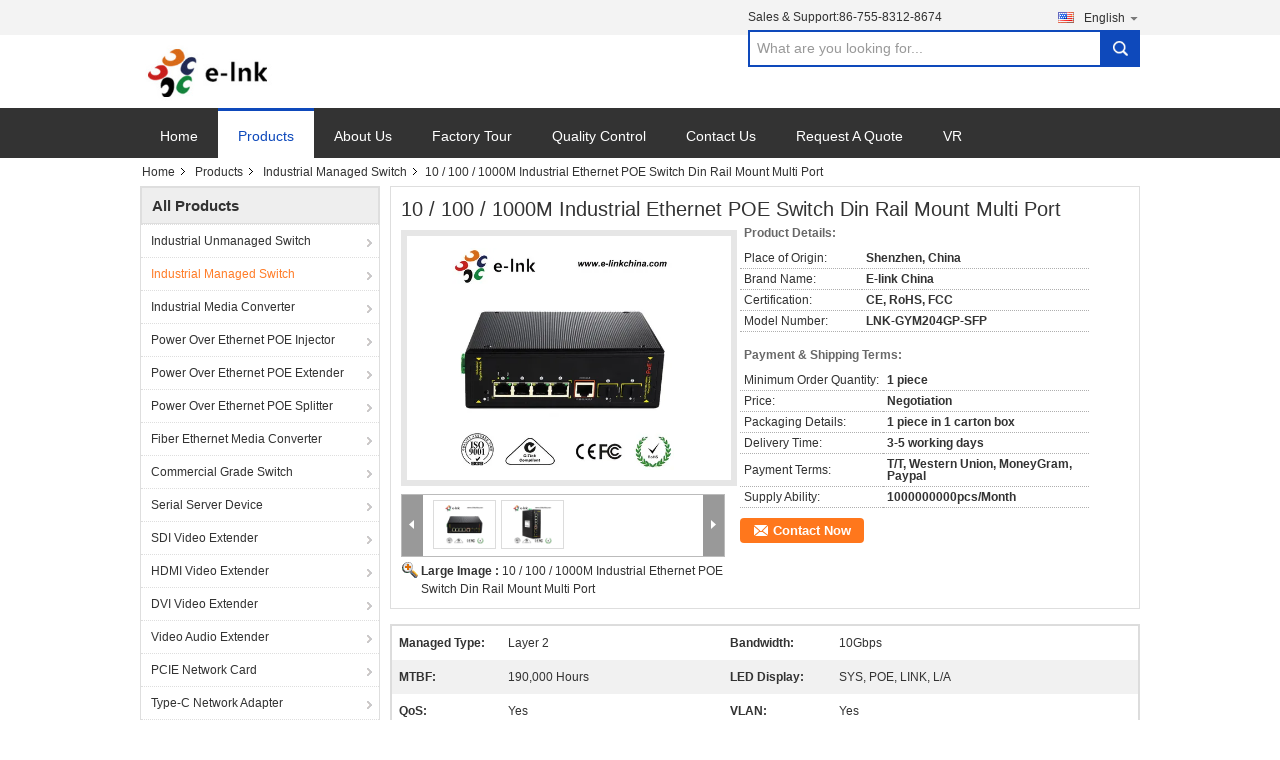

--- FILE ---
content_type: text/html
request_url: https://www.fiberethernetmediaconverter.com/sale-9463937-10-100-1000m-industrial-ethernet-poe-switch-din-rail-mount-multi-port.html
body_size: 37706
content:

<!DOCTYPE html>
<html lang="en">
<head>
	<meta charset="utf-8">
	<meta http-equiv="X-UA-Compatible" content="IE=edge">
	<meta name="viewport" content="width=device-width, initial-scale=1">
    <title>10 / 100 / 1000M Industrial Ethernet POE Switch Din Rail Mount Multi Port</title>
    <meta name="keywords" content="industrial grade network switch, industrial grade ethernet switch, Industrial Managed Switch" />
    <meta name="description" content="High quality 10 / 100 / 1000M Industrial Ethernet POE Switch Din Rail Mount Multi Port from China, China's leading product market industrial grade network switch product, with strict quality control industrial grade ethernet switch factories, producing high quality industrial grade ethernet switch Products." />
			<link type='text/css' rel='stylesheet' href='/??/images/global.css,/photo/fiberethernetmediaconverter/sitetpl/style/common.css?ver=1627453655' media='all'>
			  <script type='text/javascript' src='/js/jquery.js'></script><meta property="og:title" content="10 / 100 / 1000M Industrial Ethernet POE Switch Din Rail Mount Multi Port" />
<meta property="og:description" content="High quality 10 / 100 / 1000M Industrial Ethernet POE Switch Din Rail Mount Multi Port from China, China's leading product market industrial grade network switch product, with strict quality control industrial grade ethernet switch factories, producing high quality industrial grade ethernet switch Products." />
<meta property="og:type" content="product" />
<meta property="og:availability" content="instock" />
<meta property="og:site_name" content="E-link China Technology Co., Ltd." />
<meta property="og:url" content="https://www.fiberethernetmediaconverter.com/sale-9463937-10-100-1000m-industrial-ethernet-poe-switch-din-rail-mount-multi-port.html" />
<meta property="og:image" content="https://www.fiberethernetmediaconverter.com/photo/ps15159143-10_100_1000m_industrial_ethernet_poe_switch_din_rail_mount_multi_port.jpg" />
<link rel="canonical" href="https://www.fiberethernetmediaconverter.com/sale-9463937-10-100-1000m-industrial-ethernet-poe-switch-din-rail-mount-multi-port.html" />
<link rel="alternate" href="https://m.fiberethernetmediaconverter.com/sale-9463937-10-100-1000m-industrial-ethernet-poe-switch-din-rail-mount-multi-port.html" media="only screen and (max-width: 640px)" />
<link rel="stylesheet" type="text/css" href="/js/guidefirstcommon.css" />
<style type="text/css">
/*<![CDATA[*/
.consent__cookie {position: fixed;top: 0;left: 0;width: 100%;height: 0%;z-index: 100000;}.consent__cookie_bg {position: fixed;top: 0;left: 0;width: 100%;height: 100%;background: #000;opacity: .6;display: none }.consent__cookie_rel {position: fixed;bottom:0;left: 0;width: 100%;background: #fff;display: -webkit-box;display: -ms-flexbox;display: flex;flex-wrap: wrap;padding: 24px 80px;-webkit-box-sizing: border-box;box-sizing: border-box;-webkit-box-pack: justify;-ms-flex-pack: justify;justify-content: space-between;-webkit-transition: all ease-in-out .3s;transition: all ease-in-out .3s }.consent__close {position: absolute;top: 20px;right: 20px;cursor: pointer }.consent__close svg {fill: #777 }.consent__close:hover svg {fill: #000 }.consent__cookie_box {flex: 1;word-break: break-word;}.consent__warm {color: #777;font-size: 16px;margin-bottom: 12px;line-height: 19px }.consent__title {color: #333;font-size: 20px;font-weight: 600;margin-bottom: 12px;line-height: 23px }.consent__itxt {color: #333;font-size: 14px;margin-bottom: 12px;display: -webkit-box;display: -ms-flexbox;display: flex;-webkit-box-align: center;-ms-flex-align: center;align-items: center }.consent__itxt i {display: -webkit-inline-box;display: -ms-inline-flexbox;display: inline-flex;width: 28px;height: 28px;border-radius: 50%;background: #e0f9e9;margin-right: 8px;-webkit-box-align: center;-ms-flex-align: center;align-items: center;-webkit-box-pack: center;-ms-flex-pack: center;justify-content: center }.consent__itxt svg {fill: #3ca860 }.consent__txt {color: #a6a6a6;font-size: 14px;margin-bottom: 8px;line-height: 17px }.consent__btns {display: -webkit-box;display: -ms-flexbox;display: flex;-webkit-box-orient: vertical;-webkit-box-direction: normal;-ms-flex-direction: column;flex-direction: column;-webkit-box-pack: center;-ms-flex-pack: center;justify-content: center;flex-shrink: 0;}.consent__btn {width: 280px;height: 40px;line-height: 40px;text-align: center;background: #3ca860;color: #fff;border-radius: 4px;margin: 8px 0;-webkit-box-sizing: border-box;box-sizing: border-box;cursor: pointer;font-size:14px}.consent__btn:hover {background: #00823b }.consent__btn.empty {color: #3ca860;border: 1px solid #3ca860;background: #fff }.consent__btn.empty:hover {background: #3ca860;color: #fff }.open .consent__cookie_bg {display: block }.open .consent__cookie_rel {bottom: 0 }@media (max-width: 760px) {.consent__btns {width: 100%;align-items: center;}.consent__cookie_rel {padding: 20px 24px }}.consent__cookie.open {display: block;}.consent__cookie {display: none;}
/*]]>*/
</style>
<style type="text/css">
/*<![CDATA[*/
@media only screen and (max-width:640px){.contact_now_dialog .content-wrap .desc{background-image:url(/images/cta_images/bg_s.png) !important}}.contact_now_dialog .content-wrap .content-wrap_header .cta-close{background-image:url(/images/cta_images/sprite.png) !important}.contact_now_dialog .content-wrap .desc{background-image:url(/images/cta_images/bg_l.png) !important}.contact_now_dialog .content-wrap .cta-btn i{background-image:url(/images/cta_images/sprite.png) !important}.contact_now_dialog .content-wrap .head-tip img{content:url(/images/cta_images/cta_contact_now.png) !important}.cusim{background-image:url(/images/imicon/im.svg) !important}.cuswa{background-image:url(/images/imicon/wa.png) !important}.cusall{background-image:url(/images/imicon/allchat.svg) !important}
/*]]>*/
</style>
<script type="text/javascript" src="/js/guidefirstcommon.js"></script>
<script type="text/javascript">
/*<![CDATA[*/
window.isvideotpl = 0;window.detailurl = '';
var colorUrl = '';var isShowGuide = 2;var showGuideColor = 0;var im_appid = 10003;var im_msg="Good day, what product are you looking for?";

var cta_cid = 18049;var use_defaulProductInfo = 1;var cta_pid = 9463937;var test_company = 0;var webim_domain = '';var company_type = 7;var cta_equipment = 'pc'; var setcookie = 'setwebimCookie(28936,9463937,7)'; var whatsapplink = "https://wa.me/?text=Hi%2C+I%27m+interested+in+10+%2F+100+%2F+1000M+Industrial+Ethernet+POE+Switch+Din+Rail+Mount+Multi+Port."; function insertMeta(){var str = '<meta name="mobile-web-app-capable" content="yes" /><meta name="viewport" content="width=device-width, initial-scale=1.0" />';document.head.insertAdjacentHTML('beforeend',str);} var element = document.querySelector('a.footer_webim_a[href="/webim/webim_tab.html"]');if (element) {element.parentNode.removeChild(element);}

var colorUrl = '';
var aisearch = 0;
var selfUrl = '';
window.playerReportUrl='/vod/view_count/report';
var query_string = ["Products","Detail"];
var g_tp = '';
var customtplcolor = 99302;
var str_chat = 'chat';
				var str_call_now = 'call now';
var str_chat_now = 'chat now';
var str_contact1 = 'Get Best Price';var str_chat_lang='english';var str_contact2 = 'Get Price';var str_contact2 = 'Best Price';var str_contact = 'Contact';
window.predomainsub = "";
/*]]>*/
</script>
</head>
<body>
<img src="/logo.gif" style="display:none" alt="logo"/>
<a style="display: none!important;" title="E-link China Technology Co., Ltd." class="float-inquiry" href="/contactnow.html" onclick='setinquiryCookie("{\"showproduct\":1,\"pid\":\"9463937\",\"name\":\"10 \\/ 100 \\/ 1000M Industrial Ethernet POE Switch Din Rail Mount Multi Port\",\"source_url\":\"\\/sale-9463937-10-100-1000m-industrial-ethernet-poe-switch-din-rail-mount-multi-port.html\",\"picurl\":\"\\/photo\\/pd15159143-10_100_1000m_industrial_ethernet_poe_switch_din_rail_mount_multi_port.jpg\",\"propertyDetail\":[[\"Managed Type\",\"Layer 2\"],[\"Bandwidth\",\"10Gbps\"],[\"MTBF\",\"190,000 hours\"],[\"LED Display\",\"SYS, POE, LINK, L\\/A\"]],\"company_name\":null,\"picurl_c\":\"\\/photo\\/pc15159143-10_100_1000m_industrial_ethernet_poe_switch_din_rail_mount_multi_port.jpg\",\"price\":\"Negotiation\",\"username\":\"Mike Peng\",\"viewTime\":\"Last Login : 8 hours 52 minutes ago\",\"subject\":\"Please send me a quote on your 10 \\/ 100 \\/ 1000M Industrial Ethernet POE Switch Din Rail Mount Multi Port\",\"countrycode\":\"\"}");'></a>
<script>
var originProductInfo = '';
var originProductInfo = {"showproduct":1,"pid":"9463937","name":"10 \/ 100 \/ 1000M Industrial Ethernet POE Switch Din Rail Mount Multi Port","source_url":"\/sale-9463937-10-100-1000m-industrial-ethernet-poe-switch-din-rail-mount-multi-port.html","picurl":"\/photo\/pd15159143-10_100_1000m_industrial_ethernet_poe_switch_din_rail_mount_multi_port.jpg","propertyDetail":[["Managed Type","Layer 2"],["Bandwidth","10Gbps"],["MTBF","190,000 hours"],["LED Display","SYS, POE, LINK, L\/A"]],"company_name":null,"picurl_c":"\/photo\/pc15159143-10_100_1000m_industrial_ethernet_poe_switch_din_rail_mount_multi_port.jpg","price":"Negotiation","username":"Mike Peng","viewTime":"Last Login : 9 hours 52 minutes ago","subject":"What is your best price for 10 \/ 100 \/ 1000M Industrial Ethernet POE Switch Din Rail Mount Multi Port","countrycode":""};
var save_url = "/contactsave.html";
var update_url = "/updateinquiry.html";
var productInfo = {};
var defaulProductInfo = {};
var myDate = new Date();
var curDate = myDate.getFullYear()+'-'+(parseInt(myDate.getMonth())+1)+'-'+myDate.getDate();
var message = '';
var default_pop = 1;
var leaveMessageDialog = document.getElementsByClassName('leave-message-dialog')[0]; // 获取弹层
var _$$ = function (dom) {
    return document.querySelectorAll(dom);
};
resInfo = originProductInfo;
resInfo['name'] = resInfo['name'] || '';
defaulProductInfo.pid = resInfo['pid'];
defaulProductInfo.productName = resInfo['name'] ?? '';
defaulProductInfo.productInfo = resInfo['propertyDetail'];
defaulProductInfo.productImg = resInfo['picurl_c'];
defaulProductInfo.subject = resInfo['subject'] ?? '';
defaulProductInfo.productImgAlt = resInfo['name'] ?? '';
var inquirypopup_tmp = 1;
var message = 'Dear,'+'\r\n'+"I am interested in"+' '+trim(resInfo['name'])+", could you send me more details such as type, size, MOQ, material, etc."+'\r\n'+"Thanks!"+'\r\n'+"Waiting for your reply.";
var message_1 = 'Dear,'+'\r\n'+"I am interested in"+' '+trim(resInfo['name'])+", could you send me more details such as type, size, MOQ, material, etc."+'\r\n'+"Thanks!"+'\r\n'+"Waiting for your reply.";
var message_2 = 'Hello,'+'\r\n'+"I am looking for"+' '+trim(resInfo['name'])+", please send me the price, specification and picture."+'\r\n'+"Your swift response will be highly appreciated."+'\r\n'+"Feel free to contact me for more information."+'\r\n'+"Thanks a lot.";
var message_3 = 'Hello,'+'\r\n'+trim(resInfo['name'])+' '+"meets my expectations."+'\r\n'+"Please give me the best price and some other product information."+'\r\n'+"Feel free to contact me via my mail."+'\r\n'+"Thanks a lot.";

var message_4 = 'Dear,'+'\r\n'+"What is the FOB price on your"+' '+trim(resInfo['name'])+'?'+'\r\n'+"Which is the nearest port name?"+'\r\n'+"Please reply me as soon as possible, it would be better to share further information."+'\r\n'+"Regards!";
var message_5 = 'Hi there,'+'\r\n'+"I am very interested in your"+' '+trim(resInfo['name'])+'.'+'\r\n'+"Please send me your product details."+'\r\n'+"Looking forward to your quick reply."+'\r\n'+"Feel free to contact me by mail."+'\r\n'+"Regards!";

var message_6 = 'Dear,'+'\r\n'+"Please provide us with information about your"+' '+trim(resInfo['name'])+", such as type, size, material, and of course the best price."+'\r\n'+"Looking forward to your quick reply."+'\r\n'+"Thank you!";
var message_7 = 'Dear,'+'\r\n'+"Can you supply"+' '+trim(resInfo['name'])+" for us?"+'\r\n'+"First we want a price list and some product details."+'\r\n'+"I hope to get reply asap and look forward to cooperation."+'\r\n'+"Thank you very much.";
var message_8 = 'hi,'+'\r\n'+"I am looking for"+' '+trim(resInfo['name'])+", please give me some more detailed product information."+'\r\n'+"I look forward to your reply."+'\r\n'+"Thank you!";
var message_9 = 'Hello,'+'\r\n'+"Your"+' '+trim(resInfo['name'])+" meets my requirements very well."+'\r\n'+"Please send me the price, specification, and similar model will be OK."+'\r\n'+"Feel free to chat with me."+'\r\n'+"Thanks!";
var message_10 = 'Dear,'+'\r\n'+"I want to know more about the details and quotation of"+' '+trim(resInfo['name'])+'.'+'\r\n'+"Feel free to contact me."+'\r\n'+"Regards!";

var r = getRandom(1,10);

defaulProductInfo.message = eval("message_"+r);
    defaulProductInfo.message = eval("message_"+r);
        var mytAjax = {

    post: function(url, data, fn) {
        var xhr = new XMLHttpRequest();
        xhr.open("POST", url, true);
        xhr.setRequestHeader("Content-Type", "application/x-www-form-urlencoded;charset=UTF-8");
        xhr.setRequestHeader("X-Requested-With", "XMLHttpRequest");
        xhr.setRequestHeader('Content-Type','text/plain;charset=UTF-8');
        xhr.onreadystatechange = function() {
            if(xhr.readyState == 4 && (xhr.status == 200 || xhr.status == 304)) {
                fn.call(this, xhr.responseText);
            }
        };
        xhr.send(data);
    },

    postform: function(url, data, fn) {
        var xhr = new XMLHttpRequest();
        xhr.open("POST", url, true);
        xhr.setRequestHeader("X-Requested-With", "XMLHttpRequest");
        xhr.onreadystatechange = function() {
            if(xhr.readyState == 4 && (xhr.status == 200 || xhr.status == 304)) {
                fn.call(this, xhr.responseText);
            }
        };
        xhr.send(data);
    }
};
/*window.onload = function(){
    leaveMessageDialog = document.getElementsByClassName('leave-message-dialog')[0];
    if (window.localStorage.recordDialogStatus=='undefined' || (window.localStorage.recordDialogStatus!='undefined' && window.localStorage.recordDialogStatus != curDate)) {
        setTimeout(function(){
            if(parseInt(inquirypopup_tmp%10) == 1){
                creatDialog(defaulProductInfo, 1);
            }
        }, 6000);
    }
};*/
function trim(str)
{
    str = str.replace(/(^\s*)/g,"");
    return str.replace(/(\s*$)/g,"");
};
function getRandom(m,n){
    var num = Math.floor(Math.random()*(m - n) + n);
    return num;
};
function strBtn(param) {

    var starattextarea = document.getElementById("textareamessage").value.length;
    var email = document.getElementById("startEmail").value;

    var default_tip = document.querySelectorAll(".watermark_container").length;
    if (20 < starattextarea && starattextarea < 3000) {
        if(default_tip>0){
            document.getElementById("textareamessage1").parentNode.parentNode.nextElementSibling.style.display = "none";
        }else{
            document.getElementById("textareamessage1").parentNode.nextElementSibling.style.display = "none";
        }

    } else {
        if(default_tip>0){
            document.getElementById("textareamessage1").parentNode.parentNode.nextElementSibling.style.display = "block";
        }else{
            document.getElementById("textareamessage1").parentNode.nextElementSibling.style.display = "block";
        }

        return;
    }

    // var re = /^([a-zA-Z0-9_-])+@([a-zA-Z0-9_-])+\.([a-zA-Z0-9_-])+/i;/*邮箱不区分大小写*/
    var re = /^[a-zA-Z0-9][\w-]*(\.?[\w-]+)*@[a-zA-Z0-9-]+(\.[a-zA-Z0-9]+)+$/i;
    if (!re.test(email)) {
        document.getElementById("startEmail").nextElementSibling.style.display = "block";
        return;
    } else {
        document.getElementById("startEmail").nextElementSibling.style.display = "none";
    }

    var subject = document.getElementById("pop_subject").value;
    var pid = document.getElementById("pop_pid").value;
    var message = document.getElementById("textareamessage").value;
    var sender_email = document.getElementById("startEmail").value;
    var tel = '';
    if (document.getElementById("tel0") != undefined && document.getElementById("tel0") != '')
        tel = document.getElementById("tel0").value;
    var form_serialize = '&tel='+tel;

    form_serialize = form_serialize.replace(/\+/g, "%2B");
    mytAjax.post(save_url,"pid="+pid+"&subject="+subject+"&email="+sender_email+"&message="+(message)+form_serialize,function(res){
        var mes = JSON.parse(res);
        if(mes.status == 200){
            var iid = mes.iid;
            document.getElementById("pop_iid").value = iid;
            document.getElementById("pop_uuid").value = mes.uuid;

            if(typeof gtag_report_conversion === "function"){
                gtag_report_conversion();//执行统计js代码
            }
            if(typeof fbq === "function"){
                fbq('track','Purchase');//执行统计js代码
            }
        }
    });
    for (var index = 0; index < document.querySelectorAll(".dialog-content-pql").length; index++) {
        document.querySelectorAll(".dialog-content-pql")[index].style.display = "none";
    };
    $('#idphonepql').val(tel);
    document.getElementById("dialog-content-pql-id").style.display = "block";
    ;
};
function twoBtnOk(param) {

    var selectgender = document.getElementById("Mr").innerHTML;
    var iid = document.getElementById("pop_iid").value;
    var sendername = document.getElementById("idnamepql").value;
    var senderphone = document.getElementById("idphonepql").value;
    var sendercname = document.getElementById("idcompanypql").value;
    var uuid = document.getElementById("pop_uuid").value;
    var gender = 2;
    if(selectgender == 'Mr.') gender = 0;
    if(selectgender == 'Mrs.') gender = 1;
    var pid = document.getElementById("pop_pid").value;
    var form_serialize = '';

        form_serialize = form_serialize.replace(/\+/g, "%2B");

    mytAjax.post(update_url,"iid="+iid+"&gender="+gender+"&uuid="+uuid+"&name="+(sendername)+"&tel="+(senderphone)+"&company="+(sendercname)+form_serialize,function(res){});

    for (var index = 0; index < document.querySelectorAll(".dialog-content-pql").length; index++) {
        document.querySelectorAll(".dialog-content-pql")[index].style.display = "none";
    };
    document.getElementById("dialog-content-pql-ok").style.display = "block";

};
function toCheckMust(name) {
    $('#'+name+'error').hide();
}
function handClidk(param) {
    var starattextarea = document.getElementById("textareamessage1").value.length;
    var email = document.getElementById("startEmail1").value;
    var default_tip = document.querySelectorAll(".watermark_container").length;
    if (20 < starattextarea && starattextarea < 3000) {
        if(default_tip>0){
            document.getElementById("textareamessage1").parentNode.parentNode.nextElementSibling.style.display = "none";
        }else{
            document.getElementById("textareamessage1").parentNode.nextElementSibling.style.display = "none";
        }

    } else {
        if(default_tip>0){
            document.getElementById("textareamessage1").parentNode.parentNode.nextElementSibling.style.display = "block";
        }else{
            document.getElementById("textareamessage1").parentNode.nextElementSibling.style.display = "block";
        }

        return;
    }

    // var re = /^([a-zA-Z0-9_-])+@([a-zA-Z0-9_-])+\.([a-zA-Z0-9_-])+/i;
    var re = /^[a-zA-Z0-9][\w-]*(\.?[\w-]+)*@[a-zA-Z0-9-]+(\.[a-zA-Z0-9]+)+$/i;
    if (!re.test(email)) {
        document.getElementById("startEmail1").nextElementSibling.style.display = "block";
        return;
    } else {
        document.getElementById("startEmail1").nextElementSibling.style.display = "none";
    }

    var subject = document.getElementById("pop_subject").value;
    var pid = document.getElementById("pop_pid").value;
    var message = document.getElementById("textareamessage1").value;
    var sender_email = document.getElementById("startEmail1").value;
    var form_serialize = tel = '';
    if (document.getElementById("tel1") != undefined && document.getElementById("tel1") != '')
        tel = document.getElementById("tel1").value;
        mytAjax.post(save_url,"email="+sender_email+"&tel="+tel+"&pid="+pid+"&message="+message+"&subject="+subject+form_serialize,function(res){

        var mes = JSON.parse(res);
        if(mes.status == 200){
            var iid = mes.iid;
            document.getElementById("pop_iid").value = iid;
            document.getElementById("pop_uuid").value = mes.uuid;
            if(typeof gtag_report_conversion === "function"){
                gtag_report_conversion();//执行统计js代码
            }
        }

    });
    for (var index = 0; index < document.querySelectorAll(".dialog-content-pql").length; index++) {
        document.querySelectorAll(".dialog-content-pql")[index].style.display = "none";
    };
    $('#idphonepql').val(tel);
    document.getElementById("dialog-content-pql-id").style.display = "block";

};
window.addEventListener('load', function () {
    $('.checkbox-wrap label').each(function(){
        if($(this).find('input').prop('checked')){
            $(this).addClass('on')
        }else {
            $(this).removeClass('on')
        }
    })
    $(document).on('click', '.checkbox-wrap label' , function(ev){
        if (ev.target.tagName.toUpperCase() != 'INPUT') {
            $(this).toggleClass('on')
        }
    })
})

function hand_video(pdata) {
    data = JSON.parse(pdata);
    productInfo.productName = data.productName;
    productInfo.productInfo = data.productInfo;
    productInfo.productImg = data.productImg;
    productInfo.subject = data.subject;

    var message = 'Dear,'+'\r\n'+"I am interested in"+' '+trim(data.productName)+", could you send me more details such as type, size, quantity, material, etc."+'\r\n'+"Thanks!"+'\r\n'+"Waiting for your reply.";

    var message = 'Dear,'+'\r\n'+"I am interested in"+' '+trim(data.productName)+", could you send me more details such as type, size, MOQ, material, etc."+'\r\n'+"Thanks!"+'\r\n'+"Waiting for your reply.";
    var message_1 = 'Dear,'+'\r\n'+"I am interested in"+' '+trim(data.productName)+", could you send me more details such as type, size, MOQ, material, etc."+'\r\n'+"Thanks!"+'\r\n'+"Waiting for your reply.";
    var message_2 = 'Hello,'+'\r\n'+"I am looking for"+' '+trim(data.productName)+", please send me the price, specification and picture."+'\r\n'+"Your swift response will be highly appreciated."+'\r\n'+"Feel free to contact me for more information."+'\r\n'+"Thanks a lot.";
    var message_3 = 'Hello,'+'\r\n'+trim(data.productName)+' '+"meets my expectations."+'\r\n'+"Please give me the best price and some other product information."+'\r\n'+"Feel free to contact me via my mail."+'\r\n'+"Thanks a lot.";

    var message_4 = 'Dear,'+'\r\n'+"What is the FOB price on your"+' '+trim(data.productName)+'?'+'\r\n'+"Which is the nearest port name?"+'\r\n'+"Please reply me as soon as possible, it would be better to share further information."+'\r\n'+"Regards!";
    var message_5 = 'Hi there,'+'\r\n'+"I am very interested in your"+' '+trim(data.productName)+'.'+'\r\n'+"Please send me your product details."+'\r\n'+"Looking forward to your quick reply."+'\r\n'+"Feel free to contact me by mail."+'\r\n'+"Regards!";

    var message_6 = 'Dear,'+'\r\n'+"Please provide us with information about your"+' '+trim(data.productName)+", such as type, size, material, and of course the best price."+'\r\n'+"Looking forward to your quick reply."+'\r\n'+"Thank you!";
    var message_7 = 'Dear,'+'\r\n'+"Can you supply"+' '+trim(data.productName)+" for us?"+'\r\n'+"First we want a price list and some product details."+'\r\n'+"I hope to get reply asap and look forward to cooperation."+'\r\n'+"Thank you very much.";
    var message_8 = 'hi,'+'\r\n'+"I am looking for"+' '+trim(data.productName)+", please give me some more detailed product information."+'\r\n'+"I look forward to your reply."+'\r\n'+"Thank you!";
    var message_9 = 'Hello,'+'\r\n'+"Your"+' '+trim(data.productName)+" meets my requirements very well."+'\r\n'+"Please send me the price, specification, and similar model will be OK."+'\r\n'+"Feel free to chat with me."+'\r\n'+"Thanks!";
    var message_10 = 'Dear,'+'\r\n'+"I want to know more about the details and quotation of"+' '+trim(data.productName)+'.'+'\r\n'+"Feel free to contact me."+'\r\n'+"Regards!";

    var r = getRandom(1,10);

    productInfo.message = eval("message_"+r);
            if(parseInt(inquirypopup_tmp/10) == 1){
        productInfo.message = "";
    }
    productInfo.pid = data.pid;
    creatDialog(productInfo, 2);
};

function handDialog(pdata) {
    data = JSON.parse(pdata);
    productInfo.productName = data.productName;
    productInfo.productInfo = data.productInfo;
    productInfo.productImg = data.productImg;
    productInfo.subject = data.subject;

    var message = 'Dear,'+'\r\n'+"I am interested in"+' '+trim(data.productName)+", could you send me more details such as type, size, quantity, material, etc."+'\r\n'+"Thanks!"+'\r\n'+"Waiting for your reply.";

    var message = 'Dear,'+'\r\n'+"I am interested in"+' '+trim(data.productName)+", could you send me more details such as type, size, MOQ, material, etc."+'\r\n'+"Thanks!"+'\r\n'+"Waiting for your reply.";
    var message_1 = 'Dear,'+'\r\n'+"I am interested in"+' '+trim(data.productName)+", could you send me more details such as type, size, MOQ, material, etc."+'\r\n'+"Thanks!"+'\r\n'+"Waiting for your reply.";
    var message_2 = 'Hello,'+'\r\n'+"I am looking for"+' '+trim(data.productName)+", please send me the price, specification and picture."+'\r\n'+"Your swift response will be highly appreciated."+'\r\n'+"Feel free to contact me for more information."+'\r\n'+"Thanks a lot.";
    var message_3 = 'Hello,'+'\r\n'+trim(data.productName)+' '+"meets my expectations."+'\r\n'+"Please give me the best price and some other product information."+'\r\n'+"Feel free to contact me via my mail."+'\r\n'+"Thanks a lot.";

    var message_4 = 'Dear,'+'\r\n'+"What is the FOB price on your"+' '+trim(data.productName)+'?'+'\r\n'+"Which is the nearest port name?"+'\r\n'+"Please reply me as soon as possible, it would be better to share further information."+'\r\n'+"Regards!";
    var message_5 = 'Hi there,'+'\r\n'+"I am very interested in your"+' '+trim(data.productName)+'.'+'\r\n'+"Please send me your product details."+'\r\n'+"Looking forward to your quick reply."+'\r\n'+"Feel free to contact me by mail."+'\r\n'+"Regards!";

    var message_6 = 'Dear,'+'\r\n'+"Please provide us with information about your"+' '+trim(data.productName)+", such as type, size, material, and of course the best price."+'\r\n'+"Looking forward to your quick reply."+'\r\n'+"Thank you!";
    var message_7 = 'Dear,'+'\r\n'+"Can you supply"+' '+trim(data.productName)+" for us?"+'\r\n'+"First we want a price list and some product details."+'\r\n'+"I hope to get reply asap and look forward to cooperation."+'\r\n'+"Thank you very much.";
    var message_8 = 'hi,'+'\r\n'+"I am looking for"+' '+trim(data.productName)+", please give me some more detailed product information."+'\r\n'+"I look forward to your reply."+'\r\n'+"Thank you!";
    var message_9 = 'Hello,'+'\r\n'+"Your"+' '+trim(data.productName)+" meets my requirements very well."+'\r\n'+"Please send me the price, specification, and similar model will be OK."+'\r\n'+"Feel free to chat with me."+'\r\n'+"Thanks!";
    var message_10 = 'Dear,'+'\r\n'+"I want to know more about the details and quotation of"+' '+trim(data.productName)+'.'+'\r\n'+"Feel free to contact me."+'\r\n'+"Regards!";

    var r = getRandom(1,10);
    productInfo.message = eval("message_"+r);
            if(parseInt(inquirypopup_tmp/10) == 1){
        productInfo.message = "";
    }
    productInfo.pid = data.pid;
    creatDialog(productInfo, 2);
};

function closepql(param) {

    leaveMessageDialog.style.display = 'none';
};

function closepql2(param) {

    for (var index = 0; index < document.querySelectorAll(".dialog-content-pql").length; index++) {
        document.querySelectorAll(".dialog-content-pql")[index].style.display = "none";
    };
    document.getElementById("dialog-content-pql-ok").style.display = "block";
};

function decodeHtmlEntities(str) {
    var tempElement = document.createElement('div');
    tempElement.innerHTML = str;
    return tempElement.textContent || tempElement.innerText || '';
}

function initProduct(productInfo,type){

    productInfo.productName = decodeHtmlEntities(productInfo.productName);
    productInfo.message = decodeHtmlEntities(productInfo.message);

    leaveMessageDialog = document.getElementsByClassName('leave-message-dialog')[0];
    leaveMessageDialog.style.display = "block";
    if(type == 3){
        var popinquiryemail = document.getElementById("popinquiryemail").value;
        _$$("#startEmail1")[0].value = popinquiryemail;
    }else{
        _$$("#startEmail1")[0].value = "";
    }
    _$$("#startEmail")[0].value = "";
    _$$("#idnamepql")[0].value = "";
    _$$("#idphonepql")[0].value = "";
    _$$("#idcompanypql")[0].value = "";

    _$$("#pop_pid")[0].value = productInfo.pid;
    _$$("#pop_subject")[0].value = productInfo.subject;
    
    if(parseInt(inquirypopup_tmp/10) == 1){
        productInfo.message = "";
    }

    _$$("#textareamessage1")[0].value = productInfo.message;
    _$$("#textareamessage")[0].value = productInfo.message;

    _$$("#dialog-content-pql-id .titlep")[0].innerHTML = productInfo.productName;
    _$$("#dialog-content-pql-id img")[0].setAttribute("src", productInfo.productImg);
    _$$("#dialog-content-pql-id img")[0].setAttribute("alt", productInfo.productImgAlt);

    _$$("#dialog-content-pql-id-hand img")[0].setAttribute("src", productInfo.productImg);
    _$$("#dialog-content-pql-id-hand img")[0].setAttribute("alt", productInfo.productImgAlt);
    _$$("#dialog-content-pql-id-hand .titlep")[0].innerHTML = productInfo.productName;

    if (productInfo.productInfo.length > 0) {
        var ul2, ul;
        ul = document.createElement("ul");
        for (var index = 0; index < productInfo.productInfo.length; index++) {
            var el = productInfo.productInfo[index];
            var li = document.createElement("li");
            var span1 = document.createElement("span");
            span1.innerHTML = el[0] + ":";
            var span2 = document.createElement("span");
            span2.innerHTML = el[1];
            li.appendChild(span1);
            li.appendChild(span2);
            ul.appendChild(li);

        }
        ul2 = ul.cloneNode(true);
        if (type === 1) {
            _$$("#dialog-content-pql-id .left")[0].replaceChild(ul, _$$("#dialog-content-pql-id .left ul")[0]);
        } else {
            _$$("#dialog-content-pql-id-hand .left")[0].replaceChild(ul2, _$$("#dialog-content-pql-id-hand .left ul")[0]);
            _$$("#dialog-content-pql-id .left")[0].replaceChild(ul, _$$("#dialog-content-pql-id .left ul")[0]);
        }
    };
    for (var index = 0; index < _$$("#dialog-content-pql-id .right ul li").length; index++) {
        _$$("#dialog-content-pql-id .right ul li")[index].addEventListener("click", function (params) {
            _$$("#dialog-content-pql-id .right #Mr")[0].innerHTML = this.innerHTML
        }, false)

    };

};
function closeInquiryCreateDialog() {
    document.getElementById("xuanpan_dialog_box_pql").style.display = "none";
};
function showInquiryCreateDialog() {
    document.getElementById("xuanpan_dialog_box_pql").style.display = "block";
};
function submitPopInquiry(){
    var message = document.getElementById("inquiry_message").value;
    var email = document.getElementById("inquiry_email").value;
    var subject = defaulProductInfo.subject;
    var pid = defaulProductInfo.pid;
    if (email === undefined) {
        showInquiryCreateDialog();
        document.getElementById("inquiry_email").style.border = "1px solid red";
        return false;
    };
    if (message === undefined) {
        showInquiryCreateDialog();
        document.getElementById("inquiry_message").style.border = "1px solid red";
        return false;
    };
    if (email.search(/^\w+((-\w+)|(\.\w+))*\@[A-Za-z0-9]+((\.|-)[A-Za-z0-9]+)*\.[A-Za-z0-9]+$/) == -1) {
        document.getElementById("inquiry_email").style.border= "1px solid red";
        showInquiryCreateDialog();
        return false;
    } else {
        document.getElementById("inquiry_email").style.border= "";
    };
    if (message.length < 20 || message.length >3000) {
        showInquiryCreateDialog();
        document.getElementById("inquiry_message").style.border = "1px solid red";
        return false;
    } else {
        document.getElementById("inquiry_message").style.border = "";
    };
    var tel = '';
    if (document.getElementById("tel") != undefined && document.getElementById("tel") != '')
        tel = document.getElementById("tel").value;

    mytAjax.post(save_url,"pid="+pid+"&subject="+subject+"&email="+email+"&message="+(message)+'&tel='+tel,function(res){
        var mes = JSON.parse(res);
        if(mes.status == 200){
            var iid = mes.iid;
            document.getElementById("pop_iid").value = iid;
            document.getElementById("pop_uuid").value = mes.uuid;

        }
    });
    initProduct(defaulProductInfo);
    for (var index = 0; index < document.querySelectorAll(".dialog-content-pql").length; index++) {
        document.querySelectorAll(".dialog-content-pql")[index].style.display = "none";
    };
    $('#idphonepql').val(tel);
    document.getElementById("dialog-content-pql-id").style.display = "block";

};

//带附件上传
function submitPopInquiryfile(email_id,message_id,check_sort,name_id,phone_id,company_id,attachments){

    if(typeof(check_sort) == 'undefined'){
        check_sort = 0;
    }
    var message = document.getElementById(message_id).value;
    var email = document.getElementById(email_id).value;
    var attachments = document.getElementById(attachments).value;
    if(typeof(name_id) !== 'undefined' && name_id != ""){
        var name  = document.getElementById(name_id).value;
    }
    if(typeof(phone_id) !== 'undefined' && phone_id != ""){
        var phone = document.getElementById(phone_id).value;
    }
    if(typeof(company_id) !== 'undefined' && company_id != ""){
        var company = document.getElementById(company_id).value;
    }
    var subject = defaulProductInfo.subject;
    var pid = defaulProductInfo.pid;

    if(check_sort == 0){
        if (email === undefined) {
            showInquiryCreateDialog();
            document.getElementById(email_id).style.border = "1px solid red";
            return false;
        };
        if (message === undefined) {
            showInquiryCreateDialog();
            document.getElementById(message_id).style.border = "1px solid red";
            return false;
        };

        if (email.search(/^\w+((-\w+)|(\.\w+))*\@[A-Za-z0-9]+((\.|-)[A-Za-z0-9]+)*\.[A-Za-z0-9]+$/) == -1) {
            document.getElementById(email_id).style.border= "1px solid red";
            showInquiryCreateDialog();
            return false;
        } else {
            document.getElementById(email_id).style.border= "";
        };
        if (message.length < 20 || message.length >3000) {
            showInquiryCreateDialog();
            document.getElementById(message_id).style.border = "1px solid red";
            return false;
        } else {
            document.getElementById(message_id).style.border = "";
        };
    }else{

        if (message === undefined) {
            showInquiryCreateDialog();
            document.getElementById(message_id).style.border = "1px solid red";
            return false;
        };

        if (email === undefined) {
            showInquiryCreateDialog();
            document.getElementById(email_id).style.border = "1px solid red";
            return false;
        };

        if (message.length < 20 || message.length >3000) {
            showInquiryCreateDialog();
            document.getElementById(message_id).style.border = "1px solid red";
            return false;
        } else {
            document.getElementById(message_id).style.border = "";
        };

        if (email.search(/^\w+((-\w+)|(\.\w+))*\@[A-Za-z0-9]+((\.|-)[A-Za-z0-9]+)*\.[A-Za-z0-9]+$/) == -1) {
            document.getElementById(email_id).style.border= "1px solid red";
            showInquiryCreateDialog();
            return false;
        } else {
            document.getElementById(email_id).style.border= "";
        };

    };

    mytAjax.post(save_url,"pid="+pid+"&subject="+subject+"&email="+email+"&message="+message+"&company="+company+"&attachments="+attachments,function(res){
        var mes = JSON.parse(res);
        if(mes.status == 200){
            var iid = mes.iid;
            document.getElementById("pop_iid").value = iid;
            document.getElementById("pop_uuid").value = mes.uuid;

            if(typeof gtag_report_conversion === "function"){
                gtag_report_conversion();//执行统计js代码
            }
            if(typeof fbq === "function"){
                fbq('track','Purchase');//执行统计js代码
            }
        }
    });
    initProduct(defaulProductInfo);

    if(name !== undefined && name != ""){
        _$$("#idnamepql")[0].value = name;
    }

    if(phone !== undefined && phone != ""){
        _$$("#idphonepql")[0].value = phone;
    }

    if(company !== undefined && company != ""){
        _$$("#idcompanypql")[0].value = company;
    }

    for (var index = 0; index < document.querySelectorAll(".dialog-content-pql").length; index++) {
        document.querySelectorAll(".dialog-content-pql")[index].style.display = "none";
    };
    document.getElementById("dialog-content-pql-id").style.display = "block";

};
function submitPopInquiryByParam(email_id,message_id,check_sort,name_id,phone_id,company_id){

    if(typeof(check_sort) == 'undefined'){
        check_sort = 0;
    }

    var senderphone = '';
    var message = document.getElementById(message_id).value;
    var email = document.getElementById(email_id).value;
    if(typeof(name_id) !== 'undefined' && name_id != ""){
        var name  = document.getElementById(name_id).value;
    }
    if(typeof(phone_id) !== 'undefined' && phone_id != ""){
        var phone = document.getElementById(phone_id).value;
        senderphone = phone;
    }
    if(typeof(company_id) !== 'undefined' && company_id != ""){
        var company = document.getElementById(company_id).value;
    }
    var subject = defaulProductInfo.subject;
    var pid = defaulProductInfo.pid;

    if(check_sort == 0){
        if (email === undefined) {
            showInquiryCreateDialog();
            document.getElementById(email_id).style.border = "1px solid red";
            return false;
        };
        if (message === undefined) {
            showInquiryCreateDialog();
            document.getElementById(message_id).style.border = "1px solid red";
            return false;
        };

        if (email.search(/^\w+((-\w+)|(\.\w+))*\@[A-Za-z0-9]+((\.|-)[A-Za-z0-9]+)*\.[A-Za-z0-9]+$/) == -1) {
            document.getElementById(email_id).style.border= "1px solid red";
            showInquiryCreateDialog();
            return false;
        } else {
            document.getElementById(email_id).style.border= "";
        };
        if (message.length < 20 || message.length >3000) {
            showInquiryCreateDialog();
            document.getElementById(message_id).style.border = "1px solid red";
            return false;
        } else {
            document.getElementById(message_id).style.border = "";
        };
    }else{

        if (message === undefined) {
            showInquiryCreateDialog();
            document.getElementById(message_id).style.border = "1px solid red";
            return false;
        };

        if (email === undefined) {
            showInquiryCreateDialog();
            document.getElementById(email_id).style.border = "1px solid red";
            return false;
        };

        if (message.length < 20 || message.length >3000) {
            showInquiryCreateDialog();
            document.getElementById(message_id).style.border = "1px solid red";
            return false;
        } else {
            document.getElementById(message_id).style.border = "";
        };

        if (email.search(/^\w+((-\w+)|(\.\w+))*\@[A-Za-z0-9]+((\.|-)[A-Za-z0-9]+)*\.[A-Za-z0-9]+$/) == -1) {
            document.getElementById(email_id).style.border= "1px solid red";
            showInquiryCreateDialog();
            return false;
        } else {
            document.getElementById(email_id).style.border= "";
        };

    };

    var productsku = "";
    if($("#product_sku").length > 0){
        productsku = $("#product_sku").html();
    }

    mytAjax.post(save_url,"tel="+senderphone+"&pid="+pid+"&subject="+subject+"&email="+email+"&message="+message+"&messagesku="+encodeURI(productsku),function(res){
        var mes = JSON.parse(res);
        if(mes.status == 200){
            var iid = mes.iid;
            document.getElementById("pop_iid").value = iid;
            document.getElementById("pop_uuid").value = mes.uuid;

            if(typeof gtag_report_conversion === "function"){
                gtag_report_conversion();//执行统计js代码
            }
            if(typeof fbq === "function"){
                fbq('track','Purchase');//执行统计js代码
            }
        }
    });
    initProduct(defaulProductInfo);

    if(name !== undefined && name != ""){
        _$$("#idnamepql")[0].value = name;
    }

    if(phone !== undefined && phone != ""){
        _$$("#idphonepql")[0].value = phone;
    }

    if(company !== undefined && company != ""){
        _$$("#idcompanypql")[0].value = company;
    }

    for (var index = 0; index < document.querySelectorAll(".dialog-content-pql").length; index++) {
        document.querySelectorAll(".dialog-content-pql")[index].style.display = "none";

    };
    document.getElementById("dialog-content-pql-id").style.display = "block";

};

function creat_videoDialog(productInfo, type) {

    if(type == 1){
        if(default_pop != 1){
            return false;
        }
        window.localStorage.recordDialogStatus = curDate;
    }else{
        default_pop = 0;
    }
    initProduct(productInfo, type);
    if (type === 1) {
        // 自动弹出
        for (var index = 0; index < document.querySelectorAll(".dialog-content-pql").length; index++) {

            document.querySelectorAll(".dialog-content-pql")[index].style.display = "none";
        };
        document.getElementById("dialog-content-pql").style.display = "block";
    } else {
        // 手动弹出
        for (var index = 0; index < document.querySelectorAll(".dialog-content-pql").length; index++) {
            document.querySelectorAll(".dialog-content-pql")[index].style.display = "none";
        };
        document.getElementById("dialog-content-pql-id-hand").style.display = "block";
    }
}

function creatDialog(productInfo, type) {

    if(type == 1){
        if(default_pop != 1){
            return false;
        }
        window.localStorage.recordDialogStatus = curDate;
    }else{
        default_pop = 0;
    }
    initProduct(productInfo, type);
    if (type === 1) {
        // 自动弹出
        for (var index = 0; index < document.querySelectorAll(".dialog-content-pql").length; index++) {

            document.querySelectorAll(".dialog-content-pql")[index].style.display = "none";
        };
        document.getElementById("dialog-content-pql").style.display = "block";
    } else {
        // 手动弹出
        for (var index = 0; index < document.querySelectorAll(".dialog-content-pql").length; index++) {
            document.querySelectorAll(".dialog-content-pql")[index].style.display = "none";
        };
        document.getElementById("dialog-content-pql-id-hand").style.display = "block";
    }
}

//带邮箱信息打开询盘框 emailtype=1表示带入邮箱
function openDialog(emailtype){
    var type = 2;//不带入邮箱，手动弹出
    if(emailtype == 1){
        var popinquiryemail = document.getElementById("popinquiryemail").value;
        // var re = /^([a-zA-Z0-9_-])+@([a-zA-Z0-9_-])+\.([a-zA-Z0-9_-])+/i;
        var re = /^[a-zA-Z0-9][\w-]*(\.?[\w-]+)*@[a-zA-Z0-9-]+(\.[a-zA-Z0-9]+)+$/i;
        if (!re.test(popinquiryemail)) {
            //前端提示样式;
            showInquiryCreateDialog();
            document.getElementById("popinquiryemail").style.border = "1px solid red";
            return false;
        } else {
            //前端提示样式;
        }
        var type = 3;
    }
    creatDialog(defaulProductInfo,type);
}

//上传附件
function inquiryUploadFile(){
    var fileObj = document.querySelector("#fileId").files[0];
    //构建表单数据
    var formData = new FormData();
    var filesize = fileObj.size;
    if(filesize > 10485760 || filesize == 0) {
        document.getElementById("filetips").style.display = "block";
        return false;
    }else {
        document.getElementById("filetips").style.display = "none";
    }
    formData.append('popinquiryfile', fileObj);
    document.getElementById("quotefileform").reset();
    var save_url = "/inquiryuploadfile.html";
    mytAjax.postform(save_url,formData,function(res){
        var mes = JSON.parse(res);
        if(mes.status == 200){
            document.getElementById("uploader-file-info").innerHTML = document.getElementById("uploader-file-info").innerHTML + "<span class=op>"+mes.attfile.name+"<a class=delatt id=att"+mes.attfile.id+" onclick=delatt("+mes.attfile.id+");>Delete</a></span>";
            var nowattachs = document.getElementById("attachments").value;
            if( nowattachs !== ""){
                var attachs = JSON.parse(nowattachs);
                attachs[mes.attfile.id] = mes.attfile;
            }else{
                var attachs = {};
                attachs[mes.attfile.id] = mes.attfile;
            }
            document.getElementById("attachments").value = JSON.stringify(attachs);
        }
    });
}
//附件删除
function delatt(attid)
{
    var nowattachs = document.getElementById("attachments").value;
    if( nowattachs !== ""){
        var attachs = JSON.parse(nowattachs);
        if(attachs[attid] == ""){
            return false;
        }
        var formData = new FormData();
        var delfile = attachs[attid]['filename'];
        var save_url = "/inquirydelfile.html";
        if(delfile != "") {
            formData.append('delfile', delfile);
            mytAjax.postform(save_url, formData, function (res) {
                if(res !== "") {
                    var mes = JSON.parse(res);
                    if (mes.status == 200) {
                        delete attachs[attid];
                        document.getElementById("attachments").value = JSON.stringify(attachs);
                        var s = document.getElementById("att"+attid);
                        s.parentNode.remove();
                    }
                }
            });
        }
    }else{
        return false;
    }
}

</script>
<div class="leave-message-dialog" style="display: none">
<style>
    .leave-message-dialog .close:before, .leave-message-dialog .close:after{
        content:initial;
    }
</style>
<div class="dialog-content-pql" id="dialog-content-pql" style="display: none">
    <span class="close" onclick="closepql()"><img src="/images/close.png" alt="close"></span>
    <div class="title">
        <p class="firstp-pql">Leave a Message</p>
        <p class="lastp-pql">We will call you back soon!</p>
    </div>
    <div class="form">
        <div class="textarea">
            <textarea style='font-family: robot;'  name="" id="textareamessage" cols="30" rows="10" style="margin-bottom:14px;width:100%"
                placeholder="Please enter your inquiry details."></textarea>
        </div>
        <p class="error-pql"> <span class="icon-pql"><img src="/images/error.png" alt="E-link China Technology Co., Ltd."></span> Your message must be between 20-3,000 characters!</p>
        <input id="startEmail" type="text" placeholder="Enter your E-mail" onkeydown="if(event.keyCode === 13){ strBtn();}">
        <p class="error-pql"><span class="icon-pql"><img src="/images/error.png" alt="E-link China Technology Co., Ltd."></span> Please check your E-mail! </p>
                <div class="operations">
            <div class='btn' id="submitStart" type="submit" onclick="strBtn()">SUBMIT</div>
        </div>
            </div>
</div>
<div class="dialog-content-pql dialog-content-pql-id" id="dialog-content-pql-id" style="display:none">
        <span class="close" onclick="closepql2()"><svg t="1648434466530" class="icon" viewBox="0 0 1024 1024" version="1.1" xmlns="http://www.w3.org/2000/svg" p-id="2198" width="16" height="16"><path d="M576 512l277.333333 277.333333-64 64-277.333333-277.333333L234.666667 853.333333 170.666667 789.333333l277.333333-277.333333L170.666667 234.666667 234.666667 170.666667l277.333333 277.333333L789.333333 170.666667 853.333333 234.666667 576 512z" fill="#444444" p-id="2199"></path></svg></span>
    <div class="left">
        <div class="img"><img></div>
        <p class="titlep"></p>
        <ul> </ul>
    </div>
    <div class="right">
                <p class="title">More information facilitates better communication.</p>
                <div style="position: relative;">
            <div class="mr"> <span id="Mr">Mr.</span>
                <ul>
                    <li>Mr.</li>
                    <li>Mrs.</li>
                </ul>
            </div>
            <input style="text-indent: 80px;" type="text" id="idnamepql" placeholder="Input your name">
        </div>
        <input type="text"  id="idphonepql"  placeholder="Phone Number">
        <input type="text" id="idcompanypql"  placeholder="Company" onkeydown="if(event.keyCode === 13){ twoBtnOk();}">
                <div class="btn form_new" id="twoBtnOk" onclick="twoBtnOk()">OK</div>
    </div>
</div>

<div class="dialog-content-pql dialog-content-pql-ok" id="dialog-content-pql-ok" style="display:none">
        <span class="close" onclick="closepql()"><svg t="1648434466530" class="icon" viewBox="0 0 1024 1024" version="1.1" xmlns="http://www.w3.org/2000/svg" p-id="2198" width="16" height="16"><path d="M576 512l277.333333 277.333333-64 64-277.333333-277.333333L234.666667 853.333333 170.666667 789.333333l277.333333-277.333333L170.666667 234.666667 234.666667 170.666667l277.333333 277.333333L789.333333 170.666667 853.333333 234.666667 576 512z" fill="#444444" p-id="2199"></path></svg></span>
    <div class="duihaook"></div>
        <p class="title">Submitted successfully!</p>
        <p class="p1" style="text-align: center; font-size: 18px; margin-top: 14px;">We will call you back soon!</p>
    <div class="btn" onclick="closepql()" id="endOk" style="margin: 0 auto;margin-top: 50px;">OK</div>
</div>
<div class="dialog-content-pql dialog-content-pql-id dialog-content-pql-id-hand" id="dialog-content-pql-id-hand"
    style="display:none">
     <input type="hidden" name="pop_pid" id="pop_pid" value="0">
     <input type="hidden" name="pop_subject" id="pop_subject" value="">
     <input type="hidden" name="pop_iid" id="pop_iid" value="0">
     <input type="hidden" name="pop_uuid" id="pop_uuid" value="0">
        <span class="close" onclick="closepql()"><svg t="1648434466530" class="icon" viewBox="0 0 1024 1024" version="1.1" xmlns="http://www.w3.org/2000/svg" p-id="2198" width="16" height="16"><path d="M576 512l277.333333 277.333333-64 64-277.333333-277.333333L234.666667 853.333333 170.666667 789.333333l277.333333-277.333333L170.666667 234.666667 234.666667 170.666667l277.333333 277.333333L789.333333 170.666667 853.333333 234.666667 576 512z" fill="#444444" p-id="2199"></path></svg></span>
    <div class="left">
        <div class="img"><img></div>
        <p class="titlep"></p>
        <ul> </ul>
    </div>
    <div class="right" style="float:right">
                <div class="title">
            <p class="firstp-pql">Leave a Message</p>
            <p class="lastp-pql">We will call you back soon!</p>
        </div>
                <div class="form">
            <div class="textarea">
                <textarea style='font-family: robot;' name="message" id="textareamessage1" cols="30" rows="10"
                    placeholder="Please enter your inquiry details."></textarea>
            </div>
            <p class="error-pql"> <span class="icon-pql"><img src="/images/error.png" alt="E-link China Technology Co., Ltd."></span> Your message must be between 20-3,000 characters!</p>

                            <input style="display:none" id="tel1" name="tel" type="text" oninput="value=value.replace(/[^0-9_+-]/g,'');" placeholder="Phone Number">
                        <input id='startEmail1' name='email' data-type='1' type='text'
                   placeholder="Enter your E-mail"
                   onkeydown='if(event.keyCode === 13){ handClidk();}'>
            
            <p class='error-pql'><span class='icon-pql'>
                    <img src="/images/error.png" alt="E-link China Technology Co., Ltd."></span> Please check your E-mail!            </p>

            <div class="operations">
                <div class='btn' id="submitStart1" type="submit" onclick="handClidk()">SUBMIT</div>
            </div>
        </div>
    </div>
</div>
</div>
<div id="xuanpan_dialog_box_pql" class="xuanpan_dialog_box_pql"
    style="display:none;background:rgba(0,0,0,.6);width:100%;height:100%;position: fixed;top:0;left:0;z-index: 999999;">
    <div class="box_pql"
      style="width:526px;height:206px;background:rgba(255,255,255,1);opacity:1;border-radius:4px;position: absolute;left: 50%;top: 50%;transform: translate(-50%,-50%);">
      <div onclick="closeInquiryCreateDialog()" class="close close_create_dialog"
        style="cursor: pointer;height:42px;width:40px;float:right;padding-top: 16px;"><span
          style="display: inline-block;width: 25px;height: 2px;background: rgb(114, 114, 114);transform: rotate(45deg); "><span
            style="display: block;width: 25px;height: 2px;background: rgb(114, 114, 114);transform: rotate(-90deg); "></span></span>
      </div>
      <div
        style="height: 72px; overflow: hidden; text-overflow: ellipsis; display:-webkit-box;-ebkit-line-clamp: 3;-ebkit-box-orient: vertical; margin-top: 58px; padding: 0 84px; font-size: 18px; color: rgba(51, 51, 51, 1); text-align: center; ">
        Please leave your correct email and detailed requirements (20-3,000 characters).</div>
      <div onclick="closeInquiryCreateDialog()" class="close_create_dialog"
        style="width: 139px; height: 36px; background: rgba(253, 119, 34, 1); border-radius: 4px; margin: 16px auto; color: rgba(255, 255, 255, 1); font-size: 18px; line-height: 36px; text-align: center;">
        OK</div>
    </div>
</div>
<style type="text/css">.vr-asidebox {position: fixed; bottom: 290px; left: 16px; width: 160px; height: 90px; background: #eee; overflow: hidden; border: 4px solid rgba(4, 120, 237, 0.24); box-shadow: 0px 8px 16px rgba(0, 0, 0, 0.08); border-radius: 8px; display: none; z-index: 1000; } .vr-small {position: fixed; bottom: 290px; left: 16px; width: 72px; height: 90px; background: url(/images/ctm_icon_vr.png) no-repeat center; background-size: 69.5px; overflow: hidden; display: none; cursor: pointer; z-index: 1000; display: block; text-decoration: none; } .vr-group {position: relative; } .vr-animate {width: 160px; height: 90px; background: #eee; position: relative; } .js-marquee {/*margin-right: 0!important;*/ } .vr-link {position: absolute; top: 0; left: 0; width: 100%; height: 100%; display: none; } .vr-mask {position: absolute; top: 0px; left: 0px; width: 100%; height: 100%; display: block; background: #000; opacity: 0.4; } .vr-jump {position: absolute; top: 0px; left: 0px; width: 100%; height: 100%; display: block; background: url(/images/ctm_icon_see.png) no-repeat center center; background-size: 34px; font-size: 0; } .vr-close {position: absolute; top: 50%; right: 0px; width: 16px; height: 20px; display: block; transform: translate(0, -50%); background: rgba(255, 255, 255, 0.6); border-radius: 4px 0px 0px 4px; cursor: pointer; } .vr-close i {position: absolute; top: 0px; left: 0px; width: 100%; height: 100%; display: block; background: url(/images/ctm_icon_left.png) no-repeat center center; background-size: 16px; } .vr-group:hover .vr-link {display: block; } .vr-logo {position: absolute; top: 4px; left: 4px; width: 50px; height: 14px; background: url(/images/ctm_icon_vrshow.png) no-repeat; background-size: 48px; }
</style>

<div class="cont_main_whole">
    <style>
    .f_header_mainall #p_l  dt div:hover,
    .f_header_mainall #p_l dt a:hover
    {
       color: #ff7519;
       text-decoration: underline;
    }
.f_header_mainall #p_l dt{
    background:none;
    padding-left:10px
}
.f_header_mainall #p_l{
    width: 130px;
}
</style>
<div class="f_header_mainall">
    <div class="f_header_mainall_inner">
        <div class="fh_logo"><a title="E-link China Technology Co., Ltd." href="//www.fiberethernetmediaconverter.com"><img onerror="$(this).parent().hide();" src="/logo.gif" alt="E-link China Technology Co., Ltd." /></a></div>
        <div class="fh_logotxt">
            E-link China Technology Co., Ltd. <br>             <span class="fh_logotxt_s"><p><strong>E-link China Technology Co.,Ltd.</strong><br />
Professional Fiber Optical Communication and CCTV Security Transmission Product Manufacturer</p>

<p>&nbsp;</p></span>
        </div>
        <div class="fh_search">
            <div class="fh_phone">
                                <p>Sales & Support:<font
                        id="hourZone"></font></p>
                                <div class="select_language_wrap" id="selectlang">
                                        <a id="tranimg"
                       href="javascript:;"
                       class="ope english">English<span class="fh_jiantou"></span>
                    </a>
                    <dl id="p_l" class="select_language" style="display: none">
                                                    <dt class="english">
                                  <img src="[data-uri]" alt="" style="width: 16px; height: 12px; margin-right: 8px; border: 1px solid #ccc;">
                                                            <a title="English" href="https://www.fiberethernetmediaconverter.com/">English</a>                            </dt>
                                                    <dt class="french">
                                  <img src="[data-uri]" alt="" style="width: 16px; height: 12px; margin-right: 8px; border: 1px solid #ccc;">
                                                            <a title="Français" href="https://french.fiberethernetmediaconverter.com/">Français</a>                            </dt>
                                                    <dt class="german">
                                  <img src="[data-uri]" alt="" style="width: 16px; height: 12px; margin-right: 8px; border: 1px solid #ccc;">
                                                            <a title="Deutsch" href="https://german.fiberethernetmediaconverter.com/">Deutsch</a>                            </dt>
                                                    <dt class="italian">
                                  <img src="[data-uri]" alt="" style="width: 16px; height: 12px; margin-right: 8px; border: 1px solid #ccc;">
                                                            <a title="Italiano" href="https://italian.fiberethernetmediaconverter.com/">Italiano</a>                            </dt>
                                                    <dt class="russian">
                                  <img src="[data-uri]" alt="" style="width: 16px; height: 12px; margin-right: 8px; border: 1px solid #ccc;">
                                                            <a title="Русский" href="https://russian.fiberethernetmediaconverter.com/">Русский</a>                            </dt>
                                                    <dt class="spanish">
                                  <img src="[data-uri]" alt="" style="width: 16px; height: 12px; margin-right: 8px; border: 1px solid #ccc;">
                                                            <a title="Español" href="https://spanish.fiberethernetmediaconverter.com/">Español</a>                            </dt>
                                                    <dt class="portuguese">
                                  <img src="[data-uri]" alt="" style="width: 16px; height: 12px; margin-right: 8px; border: 1px solid #ccc;">
                                                            <a title="Português" href="https://portuguese.fiberethernetmediaconverter.com/">Português</a>                            </dt>
                                                    <dt class="dutch">
                                  <img src="[data-uri]" alt="" style="width: 16px; height: 12px; margin-right: 8px; border: 1px solid #ccc;">
                                                            <a title="Nederlandse" href="https://dutch.fiberethernetmediaconverter.com/">Nederlandse</a>                            </dt>
                                                    <dt class="greek">
                                  <img src="[data-uri]" alt="" style="width: 16px; height: 12px; margin-right: 8px; border: 1px solid #ccc;">
                                                            <a title="ελληνικά" href="https://greek.fiberethernetmediaconverter.com/">ελληνικά</a>                            </dt>
                                                    <dt class="japanese">
                                  <img src="[data-uri]" alt="" style="width: 16px; height: 12px; margin-right: 8px; border: 1px solid #ccc;">
                                                            <a title="日本語" href="https://japanese.fiberethernetmediaconverter.com/">日本語</a>                            </dt>
                                                    <dt class="korean">
                                  <img src="[data-uri]" alt="" style="width: 16px; height: 12px; margin-right: 8px; border: 1px solid #ccc;">
                                                            <a title="한국" href="https://korean.fiberethernetmediaconverter.com/">한국</a>                            </dt>
                                                    <dt class="arabic">
                                  <img src="[data-uri]" alt="" style="width: 16px; height: 12px; margin-right: 8px; border: 1px solid #ccc;">
                                                            <a title="العربية" href="https://arabic.fiberethernetmediaconverter.com/">العربية</a>                            </dt>
                                                    <dt class="hindi">
                                  <img src="[data-uri]" alt="" style="width: 16px; height: 12px; margin-right: 8px; border: 1px solid #ccc;">
                                                            <a title="हिन्दी" href="https://hindi.fiberethernetmediaconverter.com/">हिन्दी</a>                            </dt>
                                                    <dt class="turkish">
                                  <img src="[data-uri]" alt="" style="width: 16px; height: 12px; margin-right: 8px; border: 1px solid #ccc;">
                                                            <a title="Türkçe" href="https://turkish.fiberethernetmediaconverter.com/">Türkçe</a>                            </dt>
                                                    <dt class="indonesian">
                                  <img src="[data-uri]" alt="" style="width: 16px; height: 12px; margin-right: 8px; border: 1px solid #ccc;">
                                                            <a title="Indonesia" href="https://indonesian.fiberethernetmediaconverter.com/">Indonesia</a>                            </dt>
                                                    <dt class="vietnamese">
                                  <img src="[data-uri]" alt="" style="width: 16px; height: 12px; margin-right: 8px; border: 1px solid #ccc;">
                                                            <a title="Tiếng Việt" href="https://vietnamese.fiberethernetmediaconverter.com/">Tiếng Việt</a>                            </dt>
                                                    <dt class="thai">
                                  <img src="[data-uri]" alt="" style="width: 16px; height: 12px; margin-right: 8px; border: 1px solid #ccc;">
                                                            <a title="ไทย" href="https://thai.fiberethernetmediaconverter.com/">ไทย</a>                            </dt>
                                                    <dt class="bengali">
                                  <img src="[data-uri]" alt="" style="width: 16px; height: 12px; margin-right: 8px; border: 1px solid #ccc;">
                                                            <a title="বাংলা" href="https://bengali.fiberethernetmediaconverter.com/">বাংলা</a>                            </dt>
                                                    <dt class="persian">
                                  <img src="[data-uri]" alt="" style="width: 16px; height: 12px; margin-right: 8px; border: 1px solid #ccc;">
                                                            <a title="فارسی" href="https://persian.fiberethernetmediaconverter.com/">فارسی</a>                            </dt>
                                                    <dt class="polish">
                                  <img src="[data-uri]" alt="" style="width: 16px; height: 12px; margin-right: 8px; border: 1px solid #ccc;">
                                                            <a title="Polski" href="https://polish.fiberethernetmediaconverter.com/">Polski</a>                            </dt>
                                            </dl>
                </div>
                                <div class="fh_search_input">
                    <form action="" method="POST" onsubmit="return jsWidgetSearch(this,'');">
                        <input type="text" name="keyword" placeholder="What are you looking for..." value="">
                                                    <button type="submit" name="submit">
                        <i style="display:block;width:0;height:0;overflow:hidden">search</i>
                        </button>
                                     
                    </form>
                    <div class="clearfix"></div>
                </div>
                <div class="clearfix"></div>
            </div>
        </div>
        <div class="clearfix"></div>
    </div>
</div>
    <script>
        var show_f_header_main_dealZoneHour = true;
    </script>

<script>
    if(window.addEventListener){
        window.addEventListener("load",function(){
            $(".select_language_wrap").mouseover(function () {
                $(this).children(".select_language").show();
            })
            $(".select_language_wrap").mouseout(function () {
                $(this).children(".select_language").hide();
            })
            if ((typeof(show_f_header_main_dealZoneHour) != "undefined") && show_f_header_main_dealZoneHour) {
                f_header_main_dealZoneHour(
                    "30",
                    "8",
                    "00",
                    "18",
                    "86-755-8312-8674",
                    "86-136-8646-9576");
            }
        },false);
    }
    else{
        window.attachEvent("onload",function(){
            $(".select_language_wrap").mouseover(function () {
                $(this).children(".select_language").show();
            })
            $(".select_language_wrap").mouseout(function () {
                $(this).children(".select_language").hide();
            })
            if ((typeof(show_f_header_main_dealZoneHour) != "undefined") && show_f_header_main_dealZoneHour) {
                f_header_main_dealZoneHour(
                    "30",
                    "8",
                    "00",
                    "18",
                    "86-755-8312-8674",
                    "86-136-8646-9576");
            }
        });
    }
</script>
    <div class="f_header_nav"  id="head_menu">
	<dl class="header_nav_tabs">
		<dd class="bl fleft"></dd>
                                <dt id="headHome" >
                                <a target="_self" title="" href="/">Home</a>                            </dt>
                                            <dt id="productLi" class="cur">
                                <a target="_self" title="" href="/products.html">Products</a>                            </dt>
                                            <dt id="headAboutUs" >
                                <a target="_self" title="" href="/aboutus.html">About Us</a>                            </dt>
                                            <dt id="headFactorytour" >
                                <a target="_self" title="" href="/factory.html">Factory Tour</a>                            </dt>
                                            <dt id="headQualityControl" >
                                <a target="_self" title="" href="/quality.html">Quality Control</a>                            </dt>
                                            <dt id="headContactUs" >
                                <a target="_self" title="" href="/contactus.html">Contact Us</a>                            </dt>
                                            <dt id="" >
                                <form id="f_header_nav_form" method="post" target="_blank">
                    <input type="hidden" name="pid" value="9463937"/>
                    <a href="javascript:;"><span onclick="document.getElementById('f_header_nav_form').action='/contactnow.html';document.getElementById('f_header_nav_form').submit();">Request A Quote</span></a>
                </form>
                            </dt>
                                            <dt>
                            <a title="E-link China Technology Co., Ltd." href="http://www.ecer.com/corp/uuu5cfa-industrialpoeswitches/vr.html" target="_blank" rel="noopener">VR</a>
                    </dt>
		<dd class="br fright"></dd>
	</dl>
</div>
<script>
    if(window.addEventListener){
        window.addEventListener("load",function(){f_headmenucur()},false);
    }
    else{
        window.attachEvent("onload",function(){f_headmenucur()});
    }
</script>
</div>
<div class="cont_main_box cont_main_box5">
    <div class="cont_main_box_inner">
        <div class="f_header_breadcrumb">
    <a title="" href="/">Home</a>    <a title="" href="/products.html">Products</a><a title="" href="/supplier-196731-industrial-managed-switch">Industrial Managed Switch</a><h2 class="index-bread" >10 / 100 / 1000M Industrial Ethernet POE Switch Din Rail Mount Multi Port</h2></div>
         <div class="cont_main_n">
            <div class="cont_main_n_inner">
                
<div class="n_menu_list">
    <div class="main_title"><span class="main_con">All Products</span></div>
                
        <div class="item ">
            <strong>
                
                <a title="China Industrial Unmanaged Switch  on sales" href="/supplier-196578-industrial-unmanaged-switch">Industrial Unmanaged Switch</a>
                                                    <span class="num">(141)</span>
                            </strong>
                                </div>
                
        <div class="item active">
            <strong>
                
                <a title="China Industrial Managed Switch  on sales" href="/supplier-196731-industrial-managed-switch">Industrial Managed Switch</a>
                                                    <span class="num">(351)</span>
                            </strong>
                                </div>
                
        <div class="item ">
            <strong>
                
                <a title="China Industrial Media Converter  on sales" href="/supplier-196577-industrial-media-converter">Industrial Media Converter</a>
                                                    <span class="num">(188)</span>
                            </strong>
                                </div>
                
        <div class="item ">
            <strong>
                
                <a title="China Power Over Ethernet POE Injector  on sales" href="/supplier-196581-power-over-ethernet-poe-injector">Power Over Ethernet POE Injector</a>
                                                    <span class="num">(114)</span>
                            </strong>
                                </div>
                
        <div class="item ">
            <strong>
                
                <a title="China Power Over Ethernet POE Extender  on sales" href="/supplier-4796025-power-over-ethernet-poe-extender">Power Over Ethernet POE Extender</a>
                                                    <span class="num">(20)</span>
                            </strong>
                                </div>
                
        <div class="item ">
            <strong>
                
                <a title="China Power Over Ethernet POE Splitter  on sales" href="/supplier-196580-power-over-ethernet-poe-splitter">Power Over Ethernet POE Splitter</a>
                                                    <span class="num">(36)</span>
                            </strong>
                                </div>
                
        <div class="item ">
            <strong>
                
                <a title="China Fiber Ethernet Media Converter  on sales" href="/supplier-196576-fiber-ethernet-media-converter">Fiber Ethernet Media Converter</a>
                                                    <span class="num">(94)</span>
                            </strong>
                                </div>
                
        <div class="item ">
            <strong>
                
                <a title="China Commercial Grade Switch  on sales" href="/supplier-196730-commercial-grade-switch">Commercial Grade Switch</a>
                                                    <span class="num">(86)</span>
                            </strong>
                                </div>
                
        <div class="item ">
            <strong>
                
                <a title="China Serial Server Device  on sales" href="/supplier-4796026-serial-server-device">Serial Server Device</a>
                                                    <span class="num">(23)</span>
                            </strong>
                                </div>
                
        <div class="item ">
            <strong>
                
                <a title="China SDI Video Extender  on sales" href="/supplier-196734-sdi-video-extender">SDI Video Extender</a>
                                                    <span class="num">(126)</span>
                            </strong>
                                </div>
                
        <div class="item ">
            <strong>
                
                <a title="China HDMI Video Extender  on sales" href="/supplier-196733-hdmi-video-extender">HDMI Video Extender</a>
                                                    <span class="num">(119)</span>
                            </strong>
                                </div>
                
        <div class="item ">
            <strong>
                
                <a title="China DVI Video Extender  on sales" href="/supplier-235251-dvi-video-extender">DVI Video Extender</a>
                                                    <span class="num">(61)</span>
                            </strong>
                                </div>
                
        <div class="item ">
            <strong>
                
                <a title="China Video Audio Extender  on sales" href="/supplier-4796027-video-audio-extender">Video Audio Extender</a>
                                                    <span class="num">(102)</span>
                            </strong>
                                </div>
                
        <div class="item ">
            <strong>
                
                <a title="China PCIE Network Card  on sales" href="/supplier-4796028-pcie-network-card">PCIE Network Card</a>
                                                    <span class="num">(14)</span>
                            </strong>
                                </div>
                
        <div class="item ">
            <strong>
                
                <a title="China Type-C Network Adapter  on sales" href="/supplier-4796029-type-c-network-adapter">Type-C Network Adapter</a>
                                                    <span class="num">(3)</span>
                            </strong>
                                </div>
                
        <div class="item ">
            <strong>
                
                <a title="China Fiber Optic Components  on sales" href="/supplier-4796030-fiber-optic-components">Fiber Optic Components</a>
                                                    <span class="num">(10)</span>
                            </strong>
                                </div>
                
        <div class="item ">
            <strong>
                
                <a title="China Optical Transceiver Module  on sales" href="/supplier-196579-optical-transceiver-module">Optical Transceiver Module</a>
                                                    <span class="num">(81)</span>
                            </strong>
                                </div>
                
        <div class="item ">
            <strong>
                
                <a title="China Other Network Devices  on sales" href="/supplier-4796032-other-network-devices">Other Network Devices</a>
                                                    <span class="num">(11)</span>
                            </strong>
                                </div>
    </div>

                
<div class="n_product_point">
    <div class="main_title"><span class="main_con">Best Products</span></div>
                        <div class="item">
                <table cellpadding="0" cellspacing="0" width="100%">
                    <tbody>
                    <tr>
                        <td class="img_box">
                            <a title="Industrial Ethernet Switch 8+2 Port Fast Ethernet Fiber Optic Wide Temperature" href="/quality-53744319-industrial-ethernet-switch-8-2-port-fast-ethernet-fiber-optic-wide-temperature"><img alt="Industrial Ethernet Switch 8+2 Port Fast Ethernet Fiber Optic Wide Temperature" class="lazyi" data-original="/photo/pm207530820-industrial_ethernet_switch_8_2_port_fast_ethernet_fiber_optic_wide_temperature.jpg" src="/images/load_icon.gif" /></a>                        </td>
                        <td class="product_name">
                            <h2 class="item_inner"> <a title="Industrial Ethernet Switch 8+2 Port Fast Ethernet Fiber Optic Wide Temperature" href="/quality-53744319-industrial-ethernet-switch-8-2-port-fast-ethernet-fiber-optic-wide-temperature">Industrial Ethernet Switch 8+2 Port Fast Ethernet Fiber Optic Wide Temperature</a> </h2>
                        </td>
                    </tr>
                    </tbody>
                </table>
            </div>
                    <div class="item">
                <table cellpadding="0" cellspacing="0" width="100%">
                    <tbody>
                    <tr>
                        <td class="img_box">
                            <a title="Mini Industrial Managed PoE Switch 8 Gigabit RJ45 2 SFP 240W PoE" href="/quality-53829052-mini-industrial-managed-poe-switch-8-gigabit-rj45-2-sfp-240w-poe"><img alt="Mini Industrial Managed PoE Switch 8 Gigabit RJ45 2 SFP 240W PoE" class="lazyi" data-original="/photo/pm207845249-mini_industrial_managed_poe_switch_8_gigabit_rj45_2_sfp_240w_poe.jpg" src="/images/load_icon.gif" /></a>                        </td>
                        <td class="product_name">
                            <h2 class="item_inner"> <a title="Mini Industrial Managed PoE Switch 8 Gigabit RJ45 2 SFP 240W PoE" href="/quality-53829052-mini-industrial-managed-poe-switch-8-gigabit-rj45-2-sfp-240w-poe">Mini Industrial Managed PoE Switch 8 Gigabit RJ45 2 SFP 240W PoE</a> </h2>
                        </td>
                    </tr>
                    </tbody>
                </table>
            </div>
                    <div class="item">
                <table cellpadding="0" cellspacing="0" width="100%">
                    <tbody>
                    <tr>
                        <td class="img_box">
                            <a title="Mini Industrial 8-Port PoE+ 2-Port Gigabit Ethernet Switch 12–48V DC -40~80°C" href="/quality-53830533-mini-industrial-8-port-poe-2-port-gigabit-ethernet-switch-12-48v-dc-40-80-c"><img alt="Mini Industrial 8-Port PoE+ 2-Port Gigabit Ethernet Switch 12–48V DC -40~80°C" class="lazyi" data-original="/photo/pm207849190-mini_industrial_8_port_poe_2_port_gigabit_ethernet_switch_12_48v_dc_40_80_c.jpg" src="/images/load_icon.gif" /></a>                        </td>
                        <td class="product_name">
                            <h2 class="item_inner"> <a title="Mini Industrial 8-Port PoE+ 2-Port Gigabit Ethernet Switch 12–48V DC -40~80°C" href="/quality-53830533-mini-industrial-8-port-poe-2-port-gigabit-ethernet-switch-12-48v-dc-40-80-c">Mini Industrial 8-Port PoE+ 2-Port Gigabit Ethernet Switch 12–48V DC -40~80°C</a> </h2>
                        </td>
                    </tr>
                    </tbody>
                </table>
            </div>
            </div>

                <style>
    .n_certificate_list img { height: 108px; object-fit: contain; width: 100%;}
</style>
    <div class="n_certificate_list">
                        <div class="certificate_con">
            <a target="_blank" title="china E-link China Technology Co., Ltd. certification" href="/photo/qd15148238-e_link_china_technology_co_ltd.jpg"><img src="/photo/qm15148238-e_link_china_technology_co_ltd.jpg" alt="china E-link China Technology Co., Ltd. certification" /></a>        </div>
            <div class="certificate_con">
            <a target="_blank" title="china E-link China Technology Co., Ltd. certification" href="/photo/qd15148254-e_link_china_technology_co_ltd.jpg"><img src="/photo/qm15148254-e_link_china_technology_co_ltd.jpg" alt="china E-link China Technology Co., Ltd. certification" /></a>        </div>
            <div class="clearfix"></div>
    </div>                <div class="n_message_list">
                <div class="message_detail " >
            <div class="con">
                The engineer solved our problem very quick, and the service is very good. Very professional factory.                 
            </div>
            <p class="writer">
                —— Robert Lichtenstein-Canada            </p>
        </div>
            <div class="message_detail " >
            <div class="con">
                I had no concern, was buying and testing, so equipment is ok. So equipment and logistic is ok, we keep ordering and making business.                 
            </div>
            <p class="writer">
                —— Anek – Thailand            </p>
        </div>
            <div class="message_detail " >
            <div class="con">
                I'm very satisfied with the media converter received, the OEM order quality is good.                 
            </div>
            <p class="writer">
                —— Faize Akçaba-Turkey            </p>
        </div>
            <div class="message_detail last_message" >
            <div class="con">
                E-link Sales are very professional, they give me not only product, but also solution. All E-link Fiber Media Converters and PoE Switches works well.                 
            </div>
            <p class="writer">
                —— Patrícia Maia-Brazil            </p>
        </div>
    </div>


                <div class="n_contact_box_2">
    <div class="l_msy">
        <div class="dd">I'm Online Chat Now</div>
    </div>
    <div class="social-c">
                    			<a href="mailto:sales@e-linkchina.com" title="E-link China Technology Co., Ltd. email"><i class="icon iconfont icon-youjian icon-2"></i></a>
                    			<a href="/contactus.html#23447" title="E-link China Technology Co., Ltd. wechat"><i class="icon iconfont icon-wechat icon-2"></i></a>
                    			<a href="/contactus.html#23447" title="E-link China Technology Co., Ltd. tel"><i class="icon iconfont icon-tel icon-3"></i></a>
        	</div>
    <div class="btn-wrap">
                <form
            onSubmit="return changeAction(this,'/contactnow.html');"
            method="POST" target="_blank">
            <input type="hidden" name="pid" value="9463937"/>
            <input type="submit" name="submit" value="Contact Now" class="btn submit_btn" style="background:#ff771c url(/images/css-sprite.png) -255px -213px;color:#fff;border-radius:2px;padding:2px 18px 2px 40px;width:auto;height:2em;">
        </form>
            </div>
</div>
<script>
    function n_contact_box_ready() {
        if (typeof(changeAction) == "undefined") {
            changeAction = function (formname, url) {
                formname.action = url;
            }
        }
    }
    if(window.addEventListener){
        window.addEventListener("load",n_contact_box_ready,false);
    }
    else{
        window.attachEvent("onload",n_contact_box_ready);
    }
</script>
            </div>
        </div>
        <div class="cont_main_no">
            <div class="cont_main_no_inner">
                <script>
    var Speed_1 = 10;
    var Space_1 = 20;
    var PageWidth_1 = 69 * 4;
    var interval_1 = 5000;
    var fill_1 = 0;
    var MoveLock_1 = false;
    var MoveTimeObj_1;
    var MoveWay_1 = "right";
    var Comp_1 = 0;
    var AutoPlayObj_1 = null;
    function GetObj(objName) {
        if (document.getElementById) {
            return eval('document.getElementById("' + objName + '")')
        } else {
            return eval("document.all." + objName)
        }
    }
    function AutoPlay_1() {
        clearInterval(AutoPlayObj_1);
        AutoPlayObj_1 = setInterval("ISL_GoDown_1();ISL_StopDown_1();", interval_1)
    }
    function ISL_GoUp_1(count) {
        if (MoveLock_1) {
            return
        }
        clearInterval(AutoPlayObj_1);
        MoveLock_1 = true;
        MoveWay_1 = "left";
        if (count > 3) {
            MoveTimeObj_1 = setInterval("ISL_ScrUp_1();", Speed_1)
        }
    }
    function ISL_StopUp_1() {
        if (MoveWay_1 == "right") {
            return
        }
        clearInterval(MoveTimeObj_1);
        if ((GetObj("ISL_Cont_1").scrollLeft - fill_1) % PageWidth_1 != 0) {
            Comp_1 = fill_1 - (GetObj("ISL_Cont_1").scrollLeft % PageWidth_1);
            CompScr_1()
        } else {
            MoveLock_1 = false
        }
        AutoPlay_1()
    }
    function ISL_ScrUp_1() {
        if (GetObj("ISL_Cont_1").scrollLeft <= 0) {
            return false;
        }
        GetObj("ISL_Cont_1").scrollLeft -= Space_1
    }
    function ISL_GoDown_1(count) {
        if (MoveLock_1) {
            return
        }
        clearInterval(AutoPlayObj_1);
        MoveLock_1 = true;
        MoveWay_1 = "right";
        if (count > 3) {
            ISL_ScrDown_1();
            MoveTimeObj_1 = setInterval("ISL_ScrDown_1()", Speed_1)
        }
    }
    function ISL_StopDown_1() {
        if (MoveWay_1 == "left") {
            return
        }
        clearInterval(MoveTimeObj_1);
        if (GetObj("ISL_Cont_1").scrollLeft % PageWidth_1 - (fill_1 >= 0 ? fill_1 : fill_1 + 1) != 0) {
            Comp_1 = PageWidth_1 - GetObj("ISL_Cont_1").scrollLeft % PageWidth_1 + fill_1;
            CompScr_1()
        } else {
            MoveLock_1 = false
        }
        AutoPlay_1()
    }
    function ISL_ScrDown_1() {
        if (GetObj("ISL_Cont_1").scrollLeft >= GetObj("List1_1").scrollWidth) {
            GetObj("ISL_Cont_1").scrollLeft = GetObj("ISL_Cont_1").scrollLeft - GetObj("List1_1").offsetWidth
        }
        GetObj("ISL_Cont_1").scrollLeft += Space_1
    }
    function CompScr_1() {
        if (Comp_1 == 0) {
            MoveLock_1 = false;
            return
        }
        var num, TempSpeed = Speed_1, TempSpace = Space_1;
        if (Math.abs(Comp_1) < PageWidth_1 / 2) {
            TempSpace = Math.round(Math.abs(Comp_1 / Space_1));
            if (TempSpace < 1) {
                TempSpace = 1
            }
        }
        if (Comp_1 < 0) {
            if (Comp_1 < -TempSpace) {
                Comp_1 += TempSpace;
                num = TempSpace
            } else {
                num = -Comp_1;
                Comp_1 = 0
            }
            GetObj("ISL_Cont_1").scrollLeft -= num;
            setTimeout("CompScr_1()", TempSpeed)
        } else {
            if (Comp_1 > TempSpace) {
                Comp_1 -= TempSpace;
                num = TempSpace
            } else {
                num = Comp_1;
                Comp_1 = 0
            }
            GetObj("ISL_Cont_1").scrollLeft += num;
            setTimeout("CompScr_1()", TempSpeed)
        }
    }
    function picrun_ini() {
        GetObj("List2_1").innerHTML = GetObj("List1_1").innerHTML;
        GetObj("ISL_Cont_1").scrollLeft = fill_1 >= 0 ? fill_1 : GetObj("List1_1").scrollWidth - Math.abs(fill_1);
        GetObj("ISL_Cont_1").onmouseover = function () {
            clearInterval(AutoPlayObj_1)
        };
        GetObj("ISL_Cont_1").onmouseout = function () {
            AutoPlay_1()
        };
        AutoPlay_1()
    }
    var tb_pathToImage="/images/loadingAnimation.gif";
	var zy_product_info = "{\"showproduct\":1,\"pid\":\"9463937\",\"name\":\"10 \\/ 100 \\/ 1000M Industrial Ethernet POE Switch Din Rail Mount Multi Port\",\"source_url\":\"\\/sale-9463937-10-100-1000m-industrial-ethernet-poe-switch-din-rail-mount-multi-port.html\",\"picurl\":\"\\/photo\\/pd15159143-10_100_1000m_industrial_ethernet_poe_switch_din_rail_mount_multi_port.jpg\",\"propertyDetail\":[[\"Managed Type\",\"Layer 2\"],[\"Bandwidth\",\"10Gbps\"],[\"MTBF\",\"190,000 hours\"],[\"LED Display\",\"SYS, POE, LINK, L\\/A\"]],\"company_name\":null,\"picurl_c\":\"\\/photo\\/pc15159143-10_100_1000m_industrial_ethernet_poe_switch_din_rail_mount_multi_port.jpg\",\"price\":\"Negotiation\",\"username\":\"Mike Peng\",\"viewTime\":\"Last Login : 10 hours 52 minutes ago\",\"subject\":\"What is your best price for 10 \\/ 100 \\/ 1000M Industrial Ethernet POE Switch Din Rail Mount Multi Port\",\"countrycode\":\"\"}";
	var zy_product_info = zy_product_info.replace(/"/g, "\\\"");
	var zy_product_info = zy_product_info.replace(/'/g, "\\\'");

    var zy_product_infodialog = "{\"pid\":\"9463937\",\"productName\":\"10 \\/ 100 \\/ 1000M Industrial Ethernet POE Switch Din Rail Mount Multi Port\",\"productInfo\":[[\"Managed Type\",\"Layer 2\"],[\"Bandwidth\",\"10Gbps\"],[\"MTBF\",\"190,000 hours\"],[\"LED Display\",\"SYS, POE, LINK, L\\/A\"]],\"subject\":\"What is your best price for 10 \\/ 100 \\/ 1000M Industrial Ethernet POE Switch Din Rail Mount Multi Port\",\"productImg\":\"\\/photo\\/pc15159143-10_100_1000m_industrial_ethernet_poe_switch_din_rail_mount_multi_port.jpg\"}";
    var zy_product_infodialog = zy_product_infodialog.replace(/"/g, "\\\"");
    var zy_product_infodialog = zy_product_infodialog.replace(/'/g, "\\\'");
        $(document).ready(function(){tb_init("a.thickbox, area.thickbox, input.thickbox");imgLoader=new Image();imgLoader.src=tb_pathToImage});function tb_init(domChunk){$(domChunk).click(function(){var t=this.title||this.name||null;var a=this.href||this.alt;var g=this.rel||false;var pid=$(this).attr("pid")||null;tb_show(t,a,g,pid);this.blur();return false})}function tb_show(caption,url,imageGroup,pid){try{if(typeof document.body.style.maxHeight==="undefined"){$("body","html").css({height:"100%",width:"100%"});$("html").css("overflow","hidden");if(document.getElementById("TB_HideSelect")===null){$("body").append("<iframe id='TB_HideSelect'></iframe><div id='TB_overlay'></div><div id='TB_window'></div>");$("#TB_overlay").click(tb_remove)}}else{if(document.getElementById("TB_overlay")===null){$("body").append("<div id='TB_overlay'></div><div id='TB_window'></div>");$("#TB_overlay").click(tb_remove)}}if(tb_detectMacXFF()){$("#TB_overlay").addClass("TB_overlayMacFFBGHack")}else{$("#TB_overlay").addClass("TB_overlayBG")}if(caption===null){caption=""}$("body").append("<div id='TB_load'><img src='"+imgLoader.src+"' /></div>");$("#TB_load").show();var baseURL;if(url.indexOf("?")!==-1){baseURL=url.substr(0,url.indexOf("?"))}else{baseURL=url}var urlString=/\.jpg$|\.jpeg$|\.png$|\.gif$|\.bmp$/;var urlType=baseURL.toLowerCase().match(urlString);if(pid!=null){$("#TB_window").append("<div id='TB_button' style='padding-top: 10px;text-align:center'>" +
        "<a href=\"/contactnow.html\" onclick= 'setinquiryCookie(\""+zy_product_info+"\");' class='btn contact_btn' style='display: inline-block;background:#ff771c url(/images/css-sprite.png) -260px -214px;color:#fff;padding:0 13px 0 33px;width:auto;height:25px;line-height:26px;border:0;font-size:13px;border-radius:4px;font-weight:bold;text-decoration:none;'>Contact Now</a>" +
		"&nbsp;&nbsp;  <input class='close_thickbox' type='button' value='' onclick='javascript:tb_remove();'></div>")}if(urlType==".jpg"||urlType==".jpeg"||urlType==".png"||urlType==".gif"||urlType==".bmp"){TB_PrevCaption="";TB_PrevURL="";TB_PrevHTML="";TB_NextCaption="";TB_NextURL="";TB_NextHTML="";TB_imageCount="";TB_FoundURL=false;TB_OpenNewHTML="";if(imageGroup){TB_TempArray=$("a[@rel="+imageGroup+"]").get();for(TB_Counter=0;((TB_Counter<TB_TempArray.length)&&(TB_NextHTML===""));TB_Counter++){var urlTypeTemp=TB_TempArray[TB_Counter].href.toLowerCase().match(urlString);if(!(TB_TempArray[TB_Counter].href==url)){if(TB_FoundURL){TB_NextCaption=TB_TempArray[TB_Counter].title;TB_NextURL=TB_TempArray[TB_Counter].href;TB_NextHTML="<span id='TB_next'>&nbsp;&nbsp;<a href='#'>Next &gt;</a></span>"}else{TB_PrevCaption=TB_TempArray[TB_Counter].title;TB_PrevURL=TB_TempArray[TB_Counter].href;TB_PrevHTML="<span id='TB_prev'>&nbsp;&nbsp;<a href='#'>&lt; Prev</a></span>"}}else{TB_FoundURL=true;TB_imageCount="Image "+(TB_Counter+1)+" of "+(TB_TempArray.length)}}}TB_OpenNewHTML="<span style='font-size: 11pt'>&nbsp;&nbsp;<a href='"+url+"' target='_blank' style='color:#003366'>View original</a></span>";imgPreloader=new Image();imgPreloader.onload=function(){imgPreloader.onload=null;var pagesize=tb_getPageSize();var x=pagesize[0]-150;var y=pagesize[1]-150;var imageWidth=imgPreloader.width;var imageHeight=imgPreloader.height;if(imageWidth>x){imageHeight=imageHeight*(x/imageWidth);imageWidth=x;if(imageHeight>y){imageWidth=imageWidth*(y/imageHeight);imageHeight=y}}else{if(imageHeight>y){imageWidth=imageWidth*(y/imageHeight);imageHeight=y;if(imageWidth>x){imageHeight=imageHeight*(x/imageWidth);imageWidth=x}}}TB_WIDTH=imageWidth+30;TB_HEIGHT=imageHeight+60;$("#TB_window").append("<a href='' id='TB_ImageOff' title='Close'><img id='TB_Image' src='"+url+"' width='"+imageWidth+"' height='"+imageHeight+"' alt='"+caption+"'/></a>"+"<div id='TB_caption'>"+caption+"<div id='TB_secondLine'>"+TB_imageCount+TB_PrevHTML+TB_NextHTML+TB_OpenNewHTML+"</div></div><div id='TB_closeWindow'><a href='#' id='TB_closeWindowButton' title='Close'>close</a> or Esc Key</div>");$("#TB_closeWindowButton").click(tb_remove);if(!(TB_PrevHTML==="")){function goPrev(){if($(document).unbind("click",goPrev)){$(document).unbind("click",goPrev)}$("#TB_window").remove();$("body").append("<div id='TB_window'></div>");tb_show(TB_PrevCaption,TB_PrevURL,imageGroup);return false}$("#TB_prev").click(goPrev)}if(!(TB_NextHTML==="")){function goNext(){$("#TB_window").remove();$("body").append("<div id='TB_window'></div>");tb_show(TB_NextCaption,TB_NextURL,imageGroup);return false}$("#TB_next").click(goNext)}document.onkeydown=function(e){if(e==null){keycode=event.keyCode}else{keycode=e.which}if(keycode==27){tb_remove()}else{if(keycode==190){if(!(TB_NextHTML=="")){document.onkeydown="";goNext()}}else{if(keycode==188){if(!(TB_PrevHTML=="")){document.onkeydown="";goPrev()}}}}};tb_position();$("#TB_load").remove();$("#TB_ImageOff").click(tb_remove);$("#TB_window").css({display:"block"})};imgPreloader.src=url}else{var queryString=url.replace(/^[^\?]+\??/,"");var params=tb_parseQuery(queryString);TB_WIDTH=(params["width"]*1)+30||630;TB_HEIGHT=(params["height"]*1)+40||440;ajaxContentW=TB_WIDTH-30;ajaxContentH=TB_HEIGHT-45;if(url.indexOf("TB_iframe")!=-1){urlNoQuery=url.split("TB_");
        $("#TB_iframeContent").remove();if(params["modal"]!="true"){$("#TB_window").append("<div id='TB_title'><div id='TB_ajaxWindowTitle'>"+caption+"</div><div id='TB_closeAjaxWindow'><a href='#' id='TB_closeWindowButton' title='Close'>close</a> or Esc Key</div></div><iframe frameborder='0' hspace='0' src='"+urlNoQuery[0]+"' id='TB_iframeContent' name='TB_iframeContent"+Math.round(Math.random()*1000)+"' onload='tb_showIframe()' style='width:"+(ajaxContentW+29)+"px;height:"+(ajaxContentH+17)+"px;' > </iframe>")}else{$("#TB_overlay").unbind();$("#TB_window").append("<iframe frameborder='0' hspace='0' src='"+urlNoQuery[0]+"' id='TB_iframeContent' name='TB_iframeContent"+Math.round(Math.random()*1000)+"' onload='tb_showIframe()' style='width:"+(ajaxContentW+29)+"px;height:"+(ajaxContentH+17)+"px;'> </iframe>")}}else{if($("#TB_window").css("display")!="block"){if(params["modal"]!="true"){$("#TB_window").append("<div id='TB_title'><div id='TB_ajaxWindowTitle'>"+caption+"</div><div id='TB_closeAjaxWindow'><a href='#' id='TB_closeWindowButton'>close</a> or Esc Key</div></div><div id='TB_ajaxContent' style='width:"+ajaxContentW+"px;height:"+ajaxContentH+"px'></div>")}else{$("#TB_overlay").unbind();$("#TB_window").append("<div id='TB_ajaxContent' class='TB_modal' style='width:"+ajaxContentW+"px;height:"+ajaxContentH+"px;'></div>")}}else{$("#TB_ajaxContent")[0].style.width=ajaxContentW+"px";$("#TB_ajaxContent")[0].style.height=ajaxContentH+"px";$("#TB_ajaxContent")[0].scrollTop=0;$("#TB_ajaxWindowTitle").html(caption)}}$("#TB_closeWindowButton").click(tb_remove);if(url.indexOf("TB_inline")!=-1){$("#TB_ajaxContent").append($("#"+params["inlineId"]).children());$("#TB_window").unload(function(){$("#"+params["inlineId"]).append($("#TB_ajaxContent").children())});tb_position();$("#TB_load").remove();$("#TB_window").css({display:"block"})}else{if(url.indexOf("TB_iframe")!=-1){tb_position()}else{$("#TB_ajaxContent").load(url+="&random="+(new Date().getTime()),function(){tb_position();$("#TB_load").remove();tb_init("#TB_ajaxContent a.thickbox");$("#TB_window").css({display:"block"})})}}}if(!params["modal"]){document.onkeyup=function(e){if(e==null){keycode=event.keyCode}else{keycode=e.which}if(keycode==27){tb_remove()}}}}catch(e){}}function tb_showIframe(){$("#TB_load").remove();$("#TB_window").css({display:"block"})}function tb_remove(){$("#TB_imageOff").unbind("click");$("#TB_closeWindowButton").unbind("click");$("#TB_window").fadeOut("fast",function(){$("#TB_window,#TB_overlay,#TB_HideSelect").trigger("unload").unbind().remove()});$("#TB_load").remove();if(typeof document.body.style.maxHeight=="undefined"){$("body","html").css({height:"auto",width:"auto"});$("html").css("overflow","")}document.onkeydown="";document.onkeyup="";return false}function tb_position(){$("#TB_window").css({marginLeft:"-"+parseInt((TB_WIDTH/2),10)+"px",width:TB_WIDTH+"px"});$("#TB_window").css({marginTop:"-"+parseInt((TB_HEIGHT/2),10)+"px"})}function tb_parseQuery(query){var Params={};if(!query){return Params}var Pairs=query.split(/[;&]/);for(var i=0;i<Pairs.length;i++){var KeyVal=Pairs[i].split("=");if(!KeyVal||KeyVal.length!=2){continue}var key=unescape(KeyVal[0]);var val=unescape(KeyVal[1]);val=val.replace(/\+/g," ");Params[key]=val}return Params}function tb_getPageSize(){var de=document.documentElement;var w=window.innerWidth||self.innerWidth||(de&&de.clientWidth)||document.body.clientWidth;var h=window.innerHeight||self.innerHeight||(de&&de.clientHeight)||document.body.clientHeight;arrayPageSize=[w,h];return arrayPageSize}function tb_detectMacXFF(){var userAgent=navigator.userAgent.toLowerCase();if(userAgent.indexOf("mac")!=-1&&userAgent.indexOf("firefox")!=-1){return true}};
    </script>
<script>
		var data =["\/photo\/pc15159143-10_100_1000m_industrial_ethernet_poe_switch_din_rail_mount_multi_port.jpg","\/photo\/pc15159145-10_100_1000m_industrial_ethernet_poe_switch_din_rail_mount_multi_port.jpg"];
	var datas =["\/photo\/pl15159143-10_100_1000m_industrial_ethernet_poe_switch_din_rail_mount_multi_port.jpg","\/photo\/pl15159145-10_100_1000m_industrial_ethernet_poe_switch_din_rail_mount_multi_port.jpg"];
	function change_img(count) {

        document.getElementById("productImg").src = data[count % data.length];
        document.getElementById("large").href = datas[count % datas.length];
        document.getElementById("largeimg").href = datas[count % datas.length];

        //用来控制、切换视频与图片
        controlVideo(count);
    }

    function controlVideo(i) {

        if(i == -1){
            $("#largeimg").css("opacity", "0").hide();
            $(".wrapbox").css("opacity", "1").show();
            $("#large").attr('href',datas[0]);
        }else{
            $("#largeimg").css("opacity", "1").css('display','block');
            $(".wrapbox").css("opacity", "0").hide();
        }
    }
</script>


<div class="no_product_detailmainV2" id="anchor_product_picture">
        <div class="top_tip">
        <h1>10 / 100 / 1000M Industrial Ethernet POE Switch Din Rail Mount Multi Port</h1>
    </div>
    <div class="product_detail_box">
        <table cellpadding="0" cellspacing="0" width="100%">
            <tbody>
            <tr>
                <td class="product_wrap_flash">
                    <dl class="le r_flash">
                        <dt>

							<a id="largeimg" class="thickbox" pid="9463937" title="10 / 100 / 1000M Industrial Ethernet POE Switch Din Rail Mount Multi Port" href="/photo/pl15159143-10_100_1000m_industrial_ethernet_poe_switch_din_rail_mount_multi_port.jpg"><div style='max-width:312px; max-height:222px;'><img id="productImg" src="/photo/pc15159143-10_100_1000m_industrial_ethernet_poe_switch_din_rail_mount_multi_port.jpg" alt="10 / 100 / 1000M Industrial Ethernet POE Switch Din Rail Mount Multi Port" /></div></a>
                                                    </dt>
                        <dd>
                            <div class="blk_18">
								                                <div class="pro">
									<div class="leb fleft" onmousedown="ISL_GoUp_1(2)" onmouseup="ISL_StopUp_1()" onmouseout="ISL_StopUp_1()" style="cursor:pointer;">
										<span class="a"></span>
									</div>
									<div class="pcont" id="ISL_Cont_1">
                                        <div class="ScrCont">
                                            <div id="List1_1">
                                                <table cellspacing="5" class="fleft">
                                                    <tbody>
                                                    <tr>
                                                                                                                                                                                                                                    <td>
                                                                <a rel="nofollow" title="" href="javascript:;"><img onclick="change_img(0)" src="/photo/pm15159143-10_100_1000m_industrial_ethernet_poe_switch_din_rail_mount_multi_port.jpg" alt="10 / 100 / 1000M Industrial Ethernet POE Switch Din Rail Mount Multi Port" /></a>                                                            </td>
                                                                                                                                                                                <td>
                                                                <a rel="nofollow" title="" href="javascript:;"><img onclick="change_img(1)" src="/photo/pm15159145-10_100_1000m_industrial_ethernet_poe_switch_din_rail_mount_multi_port.jpg" alt="10 / 100 / 1000M Industrial Ethernet POE Switch Din Rail Mount Multi Port" /></a>                                                            </td>
                                                                                                                                                                        </tr>
                                                    </tbody>
                                                </table>
                                            </div>
                                            <div id="List2_1">
                                            </div>
                                        </div>
                                    </div>
									<div class="rib fright" onmousedown="ISL_GoDown_1(2)" onmouseup="ISL_StopDown_1()" onmouseout="ISL_StopDown_1()" style="cursor: pointer;">
										<span class="a"></span>
									</div>
								</div>
								                            </div>
							                                                            <p class="sear">
                                <span class="fleft">Large Image :&nbsp;</span>
								<a id="large" class="thickbox" pid="9463937" title="" href="/photo/pl15159143-10_100_1000m_industrial_ethernet_poe_switch_din_rail_mount_multi_port.jpg">10 / 100 / 1000M Industrial Ethernet POE Switch Din Rail Mount Multi Port</a>                                                            </p>
                                							
                            <div class="clearfix"></div>
                        </dd>
                    </dl>
                </td>
                                <td>
                    <div class="ri">
						<div class="h3">Product Details:</div>
						                        <table class="tables data" width="100%" border="0" cellpadding="0" cellspacing="0">
                            <tbody>
							                                                                <tr>
                                <th width="35%">Place of Origin:</th>
                                <td>Shenzhen, China</td>
                            </tr>
							                                                                <tr>
                                <th width="35%">Brand Name:</th>
                                <td>E-link China</td>
                            </tr>
							                                                                <tr>
                                <th width="35%">Certification:</th>
                                <td>CE, RoHS, FCC</td>
                            </tr>
							                                                                <tr>
                                <th width="35%">Model Number:</th>
                                <td>LNK-GYM204GP-SFP</td>
                            </tr>
														
                            </tbody>
                        </table>
						
													<div class="h3 title_s">Payment & Shipping Terms:</div>
							<table class="tables data" width="100%" border="0" cellpadding="0" cellspacing="0">
								<tbody>
								                                    									<tr>
										<th width="35%" nowrap="nowrap">Minimum Order Quantity:</th>
										<td>1 piece</td>
									</tr>
								                                    									<tr>
										<th width="35%" nowrap="nowrap">Price:</th>
										<td>Negotiation</td>
									</tr>
								                                    									<tr>
										<th width="35%" nowrap="nowrap">Packaging Details:</th>
										<td>1 piece in 1 carton box</td>
									</tr>
								                                    									<tr>
										<th width="35%" nowrap="nowrap">Delivery Time:</th>
										<td>3-5 working days</td>
									</tr>
								                                    									<tr>
										<th width="35%" nowrap="nowrap">Payment Terms:</th>
										<td>T/T, Western Union, MoneyGram, Paypal</td>
									</tr>
								                                    									<tr>
										<th width="35%" nowrap="nowrap">Supply Ability:</th>
										<td>1000000000pcs/Month</td>
									</tr>
																								</tbody>
							</table>
						                        <div class="clearfix"></div>
                        <div class="sub">
                        								<a href="/contactnow.html" onclick= 'setinquiryCookie("{\"showproduct\":1,\"pid\":\"9463937\",\"name\":\"10 \\/ 100 \\/ 1000M Industrial Ethernet POE Switch Din Rail Mount Multi Port\",\"source_url\":\"\\/sale-9463937-10-100-1000m-industrial-ethernet-poe-switch-din-rail-mount-multi-port.html\",\"picurl\":\"\\/photo\\/pd15159143-10_100_1000m_industrial_ethernet_poe_switch_din_rail_mount_multi_port.jpg\",\"propertyDetail\":[[\"Managed Type\",\"Layer 2\"],[\"Bandwidth\",\"10Gbps\"],[\"MTBF\",\"190,000 hours\"],[\"LED Display\",\"SYS, POE, LINK, L\\/A\"]],\"company_name\":null,\"picurl_c\":\"\\/photo\\/pc15159143-10_100_1000m_industrial_ethernet_poe_switch_din_rail_mount_multi_port.jpg\",\"price\":\"Negotiation\",\"username\":\"Mike Peng\",\"viewTime\":\"Last Login : 10 hours 52 minutes ago\",\"subject\":\"What is your best price for 10 \\/ 100 \\/ 1000M Industrial Ethernet POE Switch Din Rail Mount Multi Port\",\"countrycode\":\"\"}");' class="btn contact_btn" style="display: inline-block;background:#ff771c url(/images/css-sprite.png) -260px -214px;color:#fff;padding:0 13px 0 33px;width:auto;height:25px;line-height:26px;border:0;font-size:13px;border-radius:4px;font-weight:bold;text-decoration:none;">Contact Now</a>
														<!--<div style="float:left;margin: 2px;display:none;">
															</div>-->
						</div>
					</div>
                </td>
                            </tr>
            </tbody>
        </table>
    </div>
</div>
<script>
	function setinquiryCookie(attr)
	{
		var exp = new Date();
		exp.setTime( exp.getTime() + 60 * 1000 );
		document.cookie = 'inquiry_extr='+ escape(attr) + ";expires=" + exp.toGMTString();
	}
</script>                <div class="no_product_detaildesc" id="anchor_product_desc">
	<style>
.no_product_detaildesc .details_wrap .title{
  margin-top: 24px;
}
 .no_product_detaildesc  .overall-rating-text{
 padding: 19px 20px;
 width: 266px;
 border-radius: 8px;
 background: rgba(245, 244, 244, 1);
 display: flex;
 align-items: center;
 justify-content: space-between;
 position: relative;
 margin-right: 24px;
 flex-direction: column;
}
.no_product_detaildesc  .filter-select h3{
  font-size: 14px;
}
.no_product_detaildesc  .rating-base{
margin-bottom: 14px;
}

.no_product_detaildesc   .progress-bar-container{
	width: 219px;
flex-grow: inherit;
}
.no_product_detaildesc   .rating-bar-item{
  margin-bottom: 4px;
}
.no_product_detaildesc   .rating-bar-item:last-child{
  margin-bottom: 0px;
}
.no_product_detaildesc   .review-meta{
  margin-right: 24px
}
.no_product_detaildesc .review-meta span:nth-child(2){
	margin-right: 24px;
}
.no_product_detaildesc  .title_reviews{
	margin:24px  0px;
}
.no_product_detaildesc .details_wrap{
	margin:0px  0px  16px;
}
.no_product_detaildesc .title{
				color:#333;
				font-size:14px;
				font-weight: bolder;
			}
	</style>
				

<div class="title"> Detailed Product Description</div>
<table cellpadding="0" cellspacing="0" class="details_table">
    <tbody>
			<tr  >
				        <th>Managed Type:</th>
        <td>Layer 2</td>
		        <th>Bandwidth:</th>
        <td>10Gbps</td>
		    	</tr>
			<tr class="bg_gray" >
				        <th>MTBF:</th>
        <td>190,000 Hours</td>
		        <th>LED Display:</th>
        <td>SYS, POE, LINK, L/A</td>
		    	</tr>
			<tr  >
				        <th>QoS:</th>
        <td>Yes</td>
		        <th>VLAN:</th>
        <td>Yes</td>
		    	</tr>
			<tr class="bg_gray" >
					<th colspan="1">Highlight:</th>
			<td colspan="3"><h2 style='display: inline-block;font-weight: bold;font-size: 14px;'>industrial grade network switch</h2>, <h2 style='display: inline-block;font-weight: bold;font-size: 14px;'>industrial grade ethernet switch</h2></td>
			    	</tr>
	    </tbody>
</table>

<div class="details_wrap">
    <div class="clearfix"></div>
    <p>
		<p style="text-align:center"><span style="font-size:14px"><span style="font-family:lucida sans unicode,lucida grande,sans-serif"><strong>Managed 10/100/1000M 4-port + 2-port SFP Industrial Ethernet PoE + Switch</strong></span></span></p>

<h2><span style="font-size:14px"><span style="font-family:lucida sans unicode,lucida grande,sans-serif">Model: LNK-GYM204GP-SFP Series</span></span></h2>

<p><span style="font-size:14px"><span style="font-family:lucida sans unicode,lucida grande,sans-serif"><strong>Overview</strong></span></span></p>

<p><span style="font-size:14px"><span style="font-family:lucida sans unicode,lucida grande,sans-serif">LNK-GYM204GP-SFP (4G + 2SFP) is L2+ 4-Port 10/100/1000T 802.3at PoE + 1-Port 10/100/1000T Console + 2-Port 1000X SFP Managed Switch. This L2+ managed POE+ switch, provides a reliable infrastructure for your business network. It delivers more intelligent features you need to improve the availability of your critical business applications, protects your sensitive information, and optimizes your network bandwidth to deliver information and applications more effectively. It provides the ideal combination of affordability and capabilities for entry level networking of industrial, small business or enterprise application which demands industrial, surveillance, IP Phone, IP Camera or Wireless applications, thus helps you create a more efficient workforce.</span></span></p>

<p><span style="font-size:14px"><span style="font-family:lucida sans unicode,lucida grande,sans-serif">In short, it provides security, performance, quality of services, central managed and other network control capabilities. Optimized and customized design and affordable pricing, it best fit for SMB or entry-level enterprise solution. It passed the rigorously testing to deliver excellent performance. As a managed switching solution, it also provides the flexibility to manage and prioritizes suitable-bandwidth traffic such as voice. In addition, it has advance security and gives you tight control to safeguard the network from unauthorized users.</span></span></p>

<p>&nbsp;</p>

<p>&nbsp;</p>

<p><span style="font-size:14px"><span style="font-family:lucida sans unicode,lucida grande,sans-serif"><strong>Features</strong></span></span></p>

<ul>
	<li><span style="font-size:14px"><span style="font-family:lucida sans unicode,lucida grande,sans-serif">Support Port Aggregation, Port Rate Limitation, Broadcast Storm Restraint.</span></span></li>
	<li><span style="font-size:14px"><span style="font-family:lucida sans unicode,lucida grande,sans-serif">4x Gigabit Auto-sensing RJ45 Ports, 2x Gigabit SFP Optical Ports.</span></span></li>
	<li><span style="font-size:14px"><span style="font-family:lucida sans unicode,lucida grande,sans-serif">Support FTP/TFTP Upgrade Method, System Logs, File download &amp; upload.</span></span></li>
	<li><span style="font-size:14px"><span style="font-family:lucida sans unicode,lucida grande,sans-serif">Compatible with IEEE802.3af/at</span></span></li>
	<li><span style="font-size:14px"><span style="font-family:lucida sans unicode,lucida grande,sans-serif">Support multi group SHR &amp; Tangent Ring</span></span></li>
	<li><span style="font-size:14px"><span style="font-family:lucida sans unicode,lucida grande,sans-serif">MAC Address Table: 8K</span></span></li>
	<li><span style="font-size:14px"><span style="font-family:lucida sans unicode,lucida grande,sans-serif">Plug and play MR Ring (Self-healing time &lt; 50 ms)</span></span></li>
	<li><span style="font-size:14px"><span style="font-family:lucida sans unicode,lucida grande,sans-serif">LED Indicators for optical port, RJ45 port, power supply &amp; warning etc.</span></span></li>
	<li><span style="font-size:14px"><span style="font-family:lucida sans unicode,lucida grande,sans-serif">With high performance management system</span></span></li>
</ul>

<p>&nbsp;</p>

<p>&nbsp;</p>

<p>&nbsp;</p>

<p><span style="font-size:14px"><span style="font-family:lucida sans unicode,lucida grande,sans-serif"><strong>Technical Indexes</strong></span></span></p>

<table border="1" cellpadding="0" cellspacing="0" style="overflow-wrap:break-word; width:100%">
	<tbody>
		<tr>
			<td style="height:35px; width:23.62%"><span style="font-size:14px"><span style="font-family:lucida sans unicode,lucida grande,sans-serif">Product Name</span></span></td>
			<td style="height:35px; width:76.38%"><span style="font-size:14px"><span style="font-family:lucida sans unicode,lucida grande,sans-serif">L2+ 4-Port 10/100/1000T 802.3at PoE + 1-Port 10/100/1000T Console + 2-Port 1000X SFP Managed Switch</span></span></td>
		</tr>
		<tr>
			<td style="height:21px; width:23.62%"><span style="font-size:14px"><span style="font-family:lucida sans unicode,lucida grande,sans-serif">Product Model</span></span></td>
			<td style="height:21px; width:76.38%"><span style="font-size:14px"><span style="font-family:lucida sans unicode,lucida grande,sans-serif">LNK-GYM204GP-SFP</span></span></td>
		</tr>
		<tr>
			<td style="height:21px; width:23.62%"><span style="font-size:14px"><span style="font-family:lucida sans unicode,lucida grande,sans-serif">Connector Type</span></span></td>
			<td style="height:21px; width:76.38%"><span style="font-size:14px"><span style="font-family:lucida sans unicode,lucida grande,sans-serif">4x 10/100/1000Base-T ports + 2x Gigabit SFP slots + 1 Console port</span></span></td>
		</tr>
		<tr>
			<td style="height:21px; width:23.62%"><span style="font-size:14px"><span style="font-family:lucida sans unicode,lucida grande,sans-serif">Network Media</span></span></td>
			<td style="height:21px; width:76.38%">
			<p><span style="font-size:14px"><span style="font-family:lucida sans unicode,lucida grande,sans-serif">10BASE-T: Cat3/ 4/ 5 UTP (&le;100m)</span></span></p>

			<p><span style="font-size:14px"><span style="font-family:lucida sans unicode,lucida grande,sans-serif">100BASE-TX: Cat5 or more UTP (&le;100m)</span></span></p>

			<p><span style="font-size:14px"><span style="font-family:lucida sans unicode,lucida grande,sans-serif">1000BASE-TX: Cat5 or more UTP (&le;100m)</span></span></p>
			</td>
		</tr>
		<tr>
			<td style="height:21px; width:23.62%"><span style="font-size:14px"><span style="font-family:lucida sans unicode,lucida grande,sans-serif">Bandwidth</span></span></td>
			<td style="height:21px; width:76.38%"><span style="font-size:14px"><span style="font-family:lucida sans unicode,lucida grande,sans-serif">10Gbps</span></span></td>
		</tr>
		<tr>
			<td style="height:21px; width:23.62%"><span style="font-size:14px"><span style="font-family:lucida sans unicode,lucida grande,sans-serif">MAC Address Table</span></span></td>
			<td style="height:21px; width:76.38%"><span style="font-size:14px"><span style="font-family:lucida sans unicode,lucida grande,sans-serif">2K</span></span></td>
		</tr>
		<tr>
			<td style="height:21px; width:23.62%"><span style="font-size:14px"><span style="font-family:lucida sans unicode,lucida grande,sans-serif">MTBF</span></span></td>
			<td style="height:21px; width:76.38%"><span style="font-size:14px"><span style="font-family:lucida sans unicode,lucida grande,sans-serif">190,000 hours (about 21 years)</span></span></td>
		</tr>
		<tr>
			<td style="height:21px; width:23.62%"><span style="font-size:14px"><span style="font-family:lucida sans unicode,lucida grande,sans-serif">Forwarding Mode</span></span></td>
			<td style="height:21px; width:76.38%"><span style="font-size:14px"><span style="font-family:lucida sans unicode,lucida grande,sans-serif">Store-and-Forward</span></span></td>
		</tr>
		<tr>
			<td style="height:21px; width:23.62%"><span style="font-size:14px"><span style="font-family:lucida sans unicode,lucida grande,sans-serif">Buffer Memory</span></span></td>
			<td style="height:21px; width:76.38%"><span style="font-size:14px"><span style="font-family:lucida sans unicode,lucida grande,sans-serif">4M</span></span></td>
		</tr>
		<tr>
			<td style="height:21px; width:23.62%"><span style="font-size:14px"><span style="font-family:lucida sans unicode,lucida grande,sans-serif">Network Protocol</span></span></td>
			<td style="height:21px; width:76.38%"><span style="font-size:14px"><span style="font-family:lucida sans unicode,lucida grande,sans-serif">IEEE 802.3i 10BASET IEEE 802.3u 100BASETX IEEE 802.3x Flow Control</span></span></td>
		</tr>
		<tr>
			<td style="height:21px; width:23.62%"><span style="font-size:14px"><span style="font-family:lucida sans unicode,lucida grande,sans-serif">LED Display</span></span></td>
			<td style="height:21px; width:76.38%"><span style="font-size:14px"><span style="font-family:lucida sans unicode,lucida grande,sans-serif">SYS, POE, LINK, L/A</span></span></td>
		</tr>
		<tr>
			<td style="height:21px; width:23.62%"><span style="font-size:14px"><span style="font-family:lucida sans unicode,lucida grande,sans-serif">PoE Ports</span></span></td>
			<td style="height:21px; width:76.38%"><span style="font-size:14px"><span style="font-family:lucida sans unicode,lucida grande,sans-serif">4 ports support PoE</span></span></td>
		</tr>
		<tr>
			<td style="height:21px; width:23.62%"><span style="font-size:14px"><span style="font-family:lucida sans unicode,lucida grande,sans-serif">PoE Port Power</span></span></td>
			<td style="height:21px; width:76.38%"><span style="font-size:14px"><span style="font-family:lucida sans unicode,lucida grande,sans-serif">Max power output is 30W per PoE port</span></span></td>
		</tr>
		<tr>
			<td style="height:21px; width:23.62%"><span style="font-size:14px"><span style="font-family:lucida sans unicode,lucida grande,sans-serif">PoE Standard</span></span></td>
			<td style="height:21px; width:76.38%"><span style="font-size:14px"><span style="font-family:lucida sans unicode,lucida grande,sans-serif">Both IEEE 802.3af / IEEE 802.3at</span></span></td>
		</tr>
		<tr>
			<td style="height:21px; width:23.62%"><span style="font-size:14px"><span style="font-family:lucida sans unicode,lucida grande,sans-serif">Dimension</span></span></td>
			<td style="height:21px; width:76.38%"><span style="font-size:14px"><span style="font-family:lucida sans unicode,lucida grande,sans-serif">165 x 148 x 54mm (WxDxH)</span></span></td>
		</tr>
		<tr>
			<td style="height:21px; width:23.62%"><span style="font-size:14px"><span style="font-family:lucida sans unicode,lucida grande,sans-serif">Transmission Distance</span></span></td>
			<td style="height:21px; width:76.38%"><span style="font-size:14px"><span style="font-family:lucida sans unicode,lucida grande,sans-serif">Depending on SFP</span></span></td>
		</tr>
		<tr>
			<td style="height:21px; width:23.62%"><span style="font-size:14px"><span style="font-family:lucida sans unicode,lucida grande,sans-serif">QoS</span></span></td>
			<td style="height:21px; width:76.38%"><span style="font-size:14px"><span style="font-family:lucida sans unicode,lucida grande,sans-serif">Yes</span></span></td>
		</tr>
		<tr>
			<td style="height:21px; width:23.62%"><span style="font-size:14px"><span style="font-family:lucida sans unicode,lucida grande,sans-serif">VLAN</span></span></td>
			<td style="height:21px; width:76.38%"><span style="font-size:14px"><span style="font-family:lucida sans unicode,lucida grande,sans-serif">Yes</span></span></td>
		</tr>
		<tr>
			<td style="height:35px; width:23.62%"><span style="font-size:14px"><span style="font-family:lucida sans unicode,lucida grande,sans-serif">Working Environment</span></span></td>
			<td style="height:35px; width:76.38%">
			<p><span style="font-size:14px"><span style="font-family:lucida sans unicode,lucida grande,sans-serif">Operating Temperature: -40&deg;C ~ +85&deg;C;</span></span></p>

			<p><span style="font-size:14px"><span style="font-family:lucida sans unicode,lucida grande,sans-serif">Storage Temperature: -40&deg;C ~ +85&deg;C;</span></span></p>

			<p><span style="font-size:14px"><span style="font-family:lucida sans unicode,lucida grande,sans-serif">Relative Humidity: 5 ~ 95%, non-condensing</span></span></p>
			</td>
		</tr>
		<tr>
			<td style="height:88px; width:23.62%"><span style="font-size:14px"><span style="font-family:lucida sans unicode,lucida grande,sans-serif">Industrial Standard</span></span></td>
			<td style="height:88px; width:76.38%">
			<p><span style="font-size:14px"><span style="font-family:lucida sans unicode,lucida grande,sans-serif">EMI: FCC Part 15 Subpart B Class A, EN 55022 Class A;</span></span></p>

			<p style="margin-left:30.0pt"><span style="font-size:14px"><span style="font-family:lucida sans unicode,lucida grande,sans-serif">EMS: EN 61000-4-2 (ESD) Level 3, EN 61000-4-3 (RS) Level 3,<br />
			EN 61000-4-4 (EFT) Level 3, EN 61000-4-5 (Surge) Level 3,<br />
			EN 61000-4-6 (CS) Level 3, EN 61000-4-8;</span></span></p>

			<p><span style="font-size:14px"><span style="font-family:lucida sans unicode,lucida grande,sans-serif">Traffic Control: NEMA-TS2;</span></span></p>

			<p><span style="font-size:14px"><span style="font-family:lucida sans unicode,lucida grande,sans-serif">Rail Traffic: EN 50121-4;</span></span></p>

			<p><span style="font-size:14px"><span style="font-family:lucida sans unicode,lucida grande,sans-serif">Shock: IEC 60068-2-27;</span></span></p>

			<p><span style="font-size:14px"><span style="font-family:lucida sans unicode,lucida grande,sans-serif">Freefall: IEC 60068-2-32;</span></span></p>

			<p><span style="font-size:14px"><span style="font-family:lucida sans unicode,lucida grande,sans-serif">Vibration: IEC 60068-2-6</span></span></p>
			</td>
		</tr>
		<tr>
			<td style="height:21px; width:23.62%"><span style="font-size:14px"><span style="font-family:lucida sans unicode,lucida grande,sans-serif">Warranty</span></span></td>
			<td style="height:21px; width:76.38%"><span style="font-size:14px"><span style="font-family:lucida sans unicode,lucida grande,sans-serif">5 years warranty</span></span></td>
		</tr>
	</tbody>
</table>

<p>&nbsp;</p>

<p>&nbsp;</p>

<p><span style="font-size:16px"><strong><span style="font-family:lucida sans unicode,lucida grande,sans-serif">Application Diagram:</span></strong></span></p>

<p>&nbsp;</p>

<p><span style="font-size:14px"><span style="font-family:lucida sans unicode,lucida grande,sans-serif"><img alt="10 / 100 / 1000M Industrial Ethernet POE Switch Din Rail Mount Multi Port 0" src="/images/load_icon.gif" style="height:353px; width:650px" class="lazyi" data-original="/photo/fiberethernetmediaconverter/editor/20170322164102_45430.jpg"></span></span></p></img>	</p>
    <div class="clearfix10"></div>
</div>

		<div class="key_wrap">
		<b>Tag:</b>
					<h2 class="tag_words">
				<a title="good quality industrial grade ethernet switch factory" href="/buy-industrial-grade-ethernet-switch.html">industrial grade ethernet switch</a>,			</h2>
					<h2 class="tag_words">
				<a title="good quality industrial gigabit ethernet switch factory" href="/buy-industrial-gigabit-ethernet-switch.html">industrial gigabit ethernet switch</a>,			</h2>
					<h2 class="tag_words">
				<a title="good quality industrial grade network switch factory" href="/buy-industrial-grade-network-switch.html">industrial grade network switch</a>			</h2>
					</div>
</div> <div class="no_contact_detail_2">
	<div class="main_title">
		<strong class="main_con">Contact Details</strong>
	</div>
	<div class="content_box">
		<div class="le">
			<strong>E-link China Technology Co., Ltd.</strong>
            <p>Contact Person:
				<b>Mike Peng</b></p>            <p>Tel:
				<b>136 8646 9576</b></p>            <p>Fax:
				<b>86-755-8312-8674</b></p>            			<div class="social-c">
                                    					<a href="mailto:sales004@e-linkchina.com" title="E-link China Technology Co., Ltd. email"><i class="icon iconfont icon-youjian icon-2"></i></a>
                                    					<a href="/contactus.html#373909" title="E-link China Technology Co., Ltd. wechat"><i class="icon iconfont icon-wechat icon-2"></i></a>
                                    					<a href="/contactus.html#373909" title="E-link China Technology Co., Ltd. tel"><i class="icon iconfont icon-tel icon-3"></i></a>
                			</div>
		</div>
		<div class="ri">
			<form method="post"
				  action="/contactnow.html"
				  onsubmit="return jsSubmit(this);" target="_blank">
				<input type="hidden" name="from" value="1"/>
				<input type="hidden" name="pid" value="9463937"/>
				<b>Send your inquiry directly to us</b>
				<textarea name="message" maxlength="3000" onkeyup="checknum(this,3000,'tno2')" placeholder="Send your inquiry to our good quality 10 / 100 / 1000M Industrial Ethernet POE Switch Din Rail Mount Multi Port products."></textarea>
				<span>(<font color="red" id="tno2">0</font> / 3000)</span>
				<p>
					<input class="btn contact_btn" type="submit" value="Contact Now" style="background:#ff771c url(/images/css-sprite.png) -260px -214px;color:#fff;padding:0 13px 0 33px;width:auto;height:25px;line-height:26px;border:0;font-size:13px;border-radius:2px;font-weight:bold;">
				</p>
			</form>
		</div>
	</div>
</div>
<script>
    if (window.addEventListener) {
        window.addEventListener("load", function () {
            no_contact_detail_ready()
        }, false);
    }
    else {
        window.attachEvent("onload", function () {
            no_contact_detail_ready()
        });
    }
</script>                <div class="no_product_others_grid" id="anchor_product_other">
	<div class="main_title"><strong class="main_con"><span>Other Products</span>
		</strong></div>
			<div class="item_wrap">
			<dl class="item">
				<dd>
                    <a title="Durable Industrial Ethernet POE Switch 4 Port 10/100/1000T 802.3at PoE+ 2 Port 100/1000X SFP" href="/sale-11688145-durable-industrial-ethernet-poe-switch-4-port-10-100-1000t-802-3at-poe-2-port-100-1000x-sfp.html"><img alt="Durable Industrial Ethernet POE Switch 4 Port 10/100/1000T 802.3at PoE+ 2 Port 100/1000X SFP" class="lazyi" data-original="/photo/pd33933597-durable_industrial_ethernet_poe_switch_4_port_10_100_1000t_802_3at_poe_2_port_100_1000x_sfp.jpg" src="/images/load_icon.gif" /></a>                                    </dd>
				<dt>
				<span><a title="Durable Industrial Ethernet POE Switch 4 Port 10/100/1000T 802.3at PoE+ 2 Port 100/1000X SFP" href="/sale-11688145-durable-industrial-ethernet-poe-switch-4-port-10-100-1000t-802-3at-poe-2-port-100-1000x-sfp.html">Durable Industrial Ethernet POE Switch 4 Port 10/100/1000T 802.3at PoE+ 2 Port 100/1000X SFP</a></span>

				<div class="param">
					<a title="Durable Industrial Ethernet POE Switch 4 Port 10/100/1000T 802.3at PoE+ 2 Port 100/1000X SFP" href="/sale-11688145-durable-industrial-ethernet-poe-switch-4-port-10-100-1000t-802-3at-poe-2-port-100-1000x-sfp.html"><p><strong>RJ45 port and speed: </strong> 4x10/100/1000Base-TX 802.3at PoE</p><p><strong>Fiber port and speed: </strong> 2x100/1000Base-FX SFP (Dual Mode, Auto Detection)</p></a>				</div>
				</dt>
			</dl>
		</div>
			<div class="item_wrap">
			<dl class="item">
				<dd>
                    <a title="Network Managed Industrial Gigabit Ethernet Switch , Power Over Ethernet Switch" href="/sale-11688136-network-managed-industrial-gigabit-ethernet-switch-power-over-ethernet-switch.html"><img alt="Network Managed Industrial Gigabit Ethernet Switch , Power Over Ethernet Switch" class="lazyi" data-original="/photo/pd33942568-network_managed_industrial_gigabit_ethernet_switch_power_over_ethernet_switch.jpg" src="/images/load_icon.gif" /></a>                                    </dd>
				<dt>
				<span><a title="Network Managed Industrial Gigabit Ethernet Switch , Power Over Ethernet Switch" href="/sale-11688136-network-managed-industrial-gigabit-ethernet-switch-power-over-ethernet-switch.html">Network Managed Industrial Gigabit Ethernet Switch , Power Over Ethernet Switch</a></span>

				<div class="param">
					<a title="Network Managed Industrial Gigabit Ethernet Switch , Power Over Ethernet Switch" href="/sale-11688136-network-managed-industrial-gigabit-ethernet-switch-power-over-ethernet-switch.html"><p><strong>RJ45 port and speed: </strong> 4x10/100/1000Base-TX</p><p><strong>Fiber port and speed: </strong> 2x100/1000Base-FX SFP (Dual Mode, Auto Detection)</p></a>				</div>
				</dt>
			</dl>
		</div>
			<div class="item_wrap">
			<dl class="item">
				<dd>
                    <a title="IP40 Industrial Ethernet POE Switch 16 Port 10/100/1000T 802.3at PoE+ 8 Port 100/1000X SFP" href="/sale-11688182-ip40-industrial-ethernet-poe-switch-16-port-10-100-1000t-802-3at-poe-8-port-100-1000x-sfp.html"><img alt="IP40 Industrial Ethernet POE Switch 16 Port 10/100/1000T 802.3at PoE+ 8 Port 100/1000X SFP" class="lazyi" data-original="/photo/pd22895757-ip40_industrial_ethernet_poe_switch_16_port_10_100_1000t_802_3at_poe_8_port_100_1000x_sfp.jpg" src="/images/load_icon.gif" /></a>                                    </dd>
				<dt>
				<span><a title="IP40 Industrial Ethernet POE Switch 16 Port 10/100/1000T 802.3at PoE+ 8 Port 100/1000X SFP" href="/sale-11688182-ip40-industrial-ethernet-poe-switch-16-port-10-100-1000t-802-3at-poe-8-port-100-1000x-sfp.html">IP40 Industrial Ethernet POE Switch 16 Port 10/100/1000T 802.3at PoE+ 8 Port 100/1000X SFP</a></span>

				<div class="param">
					<a title="IP40 Industrial Ethernet POE Switch 16 Port 10/100/1000T 802.3at PoE+ 8 Port 100/1000X SFP" href="/sale-11688182-ip40-industrial-ethernet-poe-switch-16-port-10-100-1000t-802-3at-poe-8-port-100-1000x-sfp.html"><p><strong>RJ45 port and speed: </strong> 16x10/100/1000Base-TX 802.3at PoE</p><p><strong>Fiber port and speed: </strong> 8x100/1000Base-FX SFP (Dual Mode, Auto Detection)</p></a>				</div>
				</dt>
			</dl>
		</div>
			<div class="item_wrap">
			<dl class="item">
				<dd>
                    <a title="15W Power Over Ethernet Gigabit Switch , 8 / 16 Port Industrial Ethernet Switch" href="/sale-11688178-15w-power-over-ethernet-gigabit-switch-8-16-port-industrial-ethernet-switch.html"><img alt="15W Power Over Ethernet Gigabit Switch , 8 / 16 Port Industrial Ethernet Switch" class="lazyi" data-original="/photo/pd22895743-15w_power_over_ethernet_gigabit_switch_8_16_port_industrial_ethernet_switch.jpg" src="/images/load_icon.gif" /></a>                                    </dd>
				<dt>
				<span><a title="15W Power Over Ethernet Gigabit Switch , 8 / 16 Port Industrial Ethernet Switch" href="/sale-11688178-15w-power-over-ethernet-gigabit-switch-8-16-port-industrial-ethernet-switch.html">15W Power Over Ethernet Gigabit Switch , 8 / 16 Port Industrial Ethernet Switch</a></span>

				<div class="param">
					<a title="15W Power Over Ethernet Gigabit Switch , 8 / 16 Port Industrial Ethernet Switch" href="/sale-11688178-15w-power-over-ethernet-gigabit-switch-8-16-port-industrial-ethernet-switch.html"><p><strong>RJ45 port and speed: </strong> 16x10/100/1000Base-TX</p><p><strong>Fiber port and speed: </strong> 8x100/1000Base-FX SFP (Dual Mode, Auto Detection)</p></a>				</div>
				</dt>
			</dl>
		</div>
			<div class="item_wrap">
			<dl class="item">
				<dd>
                    <a title="No Fan Industrial Ethernet POE Switch 16 Port 10/100/1000BASE-T 4 Port 100/1000BASE-X SFP" href="/sale-11688152-no-fan-industrial-ethernet-poe-switch-16-port-10-100-1000base-t-4-port-100-1000base-x-sfp.html"><img alt="No Fan Industrial Ethernet POE Switch 16 Port 10/100/1000BASE-T 4 Port 100/1000BASE-X SFP" class="lazyi" data-original="/photo/pd22895687-no_fan_industrial_ethernet_poe_switch_16_port_10_100_1000base_t_4_port_100_1000base_x_sfp.jpg" src="/images/load_icon.gif" /></a>                                    </dd>
				<dt>
				<span><a title="No Fan Industrial Ethernet POE Switch 16 Port 10/100/1000BASE-T 4 Port 100/1000BASE-X SFP" href="/sale-11688152-no-fan-industrial-ethernet-poe-switch-16-port-10-100-1000base-t-4-port-100-1000base-x-sfp.html">No Fan Industrial Ethernet POE Switch 16 Port 10/100/1000BASE-T 4 Port 100/1000BASE-X SFP</a></span>

				<div class="param">
					<a title="No Fan Industrial Ethernet POE Switch 16 Port 10/100/1000BASE-T 4 Port 100/1000BASE-X SFP" href="/sale-11688152-no-fan-industrial-ethernet-poe-switch-16-port-10-100-1000base-t-4-port-100-1000base-x-sfp.html"><p><strong>RJ45 port and speed: </strong> 16x10/100/1000Base-TX</p><p><strong>Fiber port and speed: </strong> 4x100/1000Base-FX SFP (Dual Mode, Auto Detection)</p></a>				</div>
				</dt>
			</dl>
		</div>
	</div>

               
            </div>
        </div>
        <div class="clearfix"></div>
    </div>
</div>
<div class="cont_main_whole">
    <style>
    .f_foot_all .f_f a {
        float: none;
        margin-left: 0;
    }
    .f_foot_all .f_f a {
        color:rgba(255,255,255,.6);
    }
</style>
<div class="f_foot_all">
        <div class="f_foot_all_inner">
                    <dl>
                <dt><a title="China Power Over Ethernet POE Injector Manufacturers" href="/supplier-196581-power-over-ethernet-poe-injector">Power Over Ethernet POE Injector</a></dt>
                <dd>
                                            <p>
                            <a title="quality E-Link Gigabit Power Over Ethernet Injector 12~48VDC Power Input DIN Rail / Wall Mount factory" href="/sale-10696178-e-link-gigabit-power-over-ethernet-injector-12-48vdc-power-input-din-rail-wall-mount.html">E-Link Gigabit Power Over Ethernet Injector 12~48VDC Power Input DIN Rail / Wall Mount</a>                        </p>
                                            <p>
                            <a title="quality Single Port 60W Power Over Ethernet Devices Support Din Rail / Wall Mount Installation factory" href="/sale-11101814-single-port-60w-power-over-ethernet-devices-support-din-rail-wall-mount-installation.html">Single Port 60W Power Over Ethernet Devices Support Din Rail / Wall Mount Installation</a>                        </p>
                                            <p>
                            <a title="quality 10/100/1000Mbps High Power Poe Injector 95 Watt 802.3bt 100m Transmission factory" href="/sale-10769742-10-100-1000mbps-high-power-poe-injector-95-watt-802-3bt-100m-transmission.html">10/100/1000Mbps High Power Poe Injector 95 Watt 802.3bt 100m Transmission</a>                        </p>
                                            <p>
                            <a title="quality 48 Volt 2 Port Cisco POE Power Over Ethernet Injector 10 / 100 / 1000Mbps 15.4W factory" href="/sale-9477203-48-volt-2-port-cisco-poe-power-over-ethernet-injector-10-100-1000mbps-15-4w.html">48 Volt 2 Port Cisco POE Power Over Ethernet Injector 10 / 100 / 1000Mbps 15.4W</a>                        </p>
                                    </dd>
            </dl>
                    <dl>
                <dt><a title="China HDMI Video Extender Manufacturers" href="/supplier-196733-hdmi-video-extender">HDMI Video Extender</a></dt>
                <dd>
                                            <p>
                            <a title="quality Mini 4K HDMI Optical Extender Uncompressed Multimode USB Input 300M factory" href="/sale-25403229-mini-4k-hdmi-optical-extender-uncompressed-multimode-usb-input-300m.html">Mini 4K HDMI Optical Extender Uncompressed Multimode USB Input 300M</a>                        </p>
                                            <p>
                            <a title="quality 4K SFP LC 80km HDMI Fiber Extender 10.3Gbps Single Mode Fiber Extender factory" href="/sale-14027942-4k-sfp-lc-80km-hdmi-fiber-extender-10-3gbps-single-mode-fiber-extender.html">4K SFP LC 80km HDMI Fiber Extender 10.3Gbps Single Mode Fiber Extender</a>                        </p>
                                            <p>
                            <a title="quality SFP 5VDC HDMI Over Fiber Optic Extender Micro 4K USB Port 80Km factory" href="/sale-14516645-sfp-5vdc-hdmi-over-fiber-optic-extender-micro-4k-usb-port-80km.html">SFP 5VDC HDMI Over Fiber Optic Extender Micro 4K USB Port 80Km</a>                        </p>
                                            <p>
                            <a title="quality 4K*2K HDCP 10.3Gbps HDMI Fiber Extender SFP LC With External Audio factory" href="/sale-14221615-4k-2k-hdcp-10-3gbps-hdmi-fiber-extender-sfp-lc-with-external-audio.html">4K*2K HDCP 10.3Gbps HDMI Fiber Extender SFP LC With External Audio</a>                        </p>
                                    </dd>
            </dl>
                    <dl>
                <dt><a title="China SDI Video Extender Manufacturers" href="/supplier-196734-sdi-video-extender">SDI Video Extender</a></dt>
                <dd>
                                            <p>
                            <a title="quality Mini 3G/HD-SDI to Fiber Converter Extender with Tally function or RS485 Data factory" href="/sale-11887602-mini-3g-hd-sdi-to-fiber-converter-extender-with-tally-function-or-rs485-data.html">Mini 3G/HD-SDI to Fiber Converter Extender with Tally function or RS485 Data</a>                        </p>
                                            <p>
                            <a title="quality 3G-SDI SDI To Fiber Optic Converter Video Extender over Fiber 20KM Long Transmission factory" href="/sale-12215201-3g-sdi-sdi-to-fiber-optic-converter-video-extender-over-fiber-20km-long-transmission.html">3G-SDI SDI To Fiber Optic Converter Video Extender over Fiber 20KM Long Transmission</a>                        </p>
                                            <p>
                            <a title="quality HD SDI To Fiber Optic Converter with Forward Audio factory" href="/sale-9473289-hd-sdi-to-fiber-optic-converter-with-forward-audio.html">HD SDI To Fiber Optic Converter with Forward Audio</a>                        </p>
                                            <p>
                            <a title="quality Ethernet  over Fiber Converter SD/HD/3G-SDI + RS485/RS422/RS232 Data + 10/100M factory" href="/sale-9702988-ethernet-over-fiber-converter-sd-hd-3g-sdi-rs485-rs422-rs232-data-10-100m.html">Ethernet  over Fiber Converter SD/HD/3G-SDI + RS485/RS422/RS232 Data + 10/100M</a>                        </p>
                                    </dd>
            </dl>
        
        <dl class="f_request">
            <dt>Request A Quote</dt>
            <dd>
                <div class="f_request_search">
                    <form action="/contactnow.html" target="_blank"  method="POST" onsubmit="return ischeckemail()">
                    <input type="text" name="email" id="email_footer" placeholder="Enter Email Address">
                    <button type="submit" class="btn btn_quote">Send</button>
                    </form>

                    <div class="clearfix"></div>
                </div>

                <!--sgs-->
                
                <div class="f_a_bg">
                                                                                                    <div class="clearfix"></div>
                </div>
                     
                <p class="f_email">
                    <a title="E-link China Technology Co., Ltd." href="mailto:sales@e-linkchina.com">E-Mail</a> | <a target="_self" title="E-link China Technology Co., Ltd." href="/sitemap.html">Sitemap</a>                </p>
                                <div class="mobile_site">
                    <a href="https://m.fiberethernetmediaconverter.com"
                       title="Mobile Site">
                        <span class="glyphicon glyphicon-phone"></span>Mobile Site</a>
                </div>
                            </dd>
        </dl>
        <div class="clearfix"></div>
        <div class="f_f">
            <a href='/privacy.html' rel='nofollow' >Privacy Policy</a> | China Good Quality Industrial Unmanaged Switch Supplier.            © 2017 - 2025 E-link China Technology Co., Ltd.. All Rights Reserved.         </div>
    </div>
</div>
<script>
    function ischeckemail(){
        var email=  $("#email_footer").val();
        var msg  =  "Your email is incorrect!";
        var isok = 1;
        if(email.length == 0){
            isok = 0;
        }
        if (email!= "") {
            var reg = /^\w+((-\w+)|(\.\w+))*\@[A-Za-z0-9]+((\.|-)[A-Za-z0-9]+)*\.[A-Za-z0-9]+$/;
            isok= reg.test(email);
        };
        if (!isok) {
            alert(msg);
            $("input[name='email']").focus();
            return false;
        };
        return true;
    }
</script></div>
			<script type='text/javascript' src='/??/js/common.js,/js/hu-common.js,/js/lb-common.js,/js/three-common.js,/js/four-common.js,/js/seven-common.js,/js/custom-common.js,/js/lazyload.js'></script><script type="text/javascript"> (function() {var e = document.createElement('script'); e.type = 'text/javascript'; e.async = true; e.src = '/stats.js'; var s = document.getElementsByTagName('script')[0]; s.parentNode.insertBefore(e, s); })(); </script><noscript><img style="display:none" src="/stats.php" width=0 height=0 rel="nofollow"/></noscript>
<!-- Global site tag (gtag.js) - Google AdWords: 854811482 -->
<script async src="https://www.googletagmanager.com/gtag/js?id=AW-854811482"></script>
<script>
  window.dataLayer = window.dataLayer || [];
  function gtag(){dataLayer.push(arguments);}
  gtag('js', new Date());

  gtag('config', 'AW-854811482', {cookie_flags: "SameSite=None;Secure"});
  gtag('config', 'UA-100328899-28', {cookie_flags: "SameSite=None;Secure"});
</script><script type="text/javascript" src="/js/guidecommon.js"></script>
<script type="text/javascript" src="/js/webimV3.js"></script>
<script type="text/javascript">
/*<![CDATA[*/

									var htmlContent = `
								<div class="consent__cookie">
									<div class="consent__cookie_bg"></div>
									<div class="consent__cookie_rel">
										<div class="consent__close" onclick="allConsentNotGranted()">
											<svg t="1709102891149" class="icon" viewBox="0 0 1024 1024" version="1.1" xmlns="http://www.w3.org/2000/svg" p-id="3596" xmlns:xlink="http://www.w3.org/1999/xlink" width="32" height="32">
												<path d="M783.36 195.2L512 466.56 240.64 195.2a32 32 0 0 0-45.44 45.44L466.56 512l-271.36 271.36a32 32 0 0 0 45.44 45.44L512 557.44l271.36 271.36a32 32 0 0 0 45.44-45.44L557.44 512l271.36-271.36a32 32 0 0 0-45.44-45.44z" fill="#2C2C2C" p-id="3597"></path>
											</svg>
										</div>
										<div class="consent__cookie_box">
											<div class="consent__warm">Welcome to fiberethernetmediaconverter.com</div>
											<div class="consent__title">fiberethernetmediaconverter.com asks for your consent to use your personal data to:</div>
											<div class="consent__itxt"><i><svg t="1707012116255" class="icon" viewBox="0 0 1024 1024" version="1.1" xmlns="http://www.w3.org/2000/svg" p-id="11708" xmlns:xlink="http://www.w3.org/1999/xlink" width="20" height="20">
														<path d="M768 890.88H256a90.88 90.88 0 0 1-81.28-50.56 94.08 94.08 0 0 1 7.04-99.2A412.16 412.16 0 0 1 421.12 576a231.68 231.68 0 1 1 181.76 0 412.16 412.16 0 0 1 241.92 163.2 94.08 94.08 0 0 1 7.04 99.2 90.88 90.88 0 0 1-83.84 52.48zM512 631.68a344.96 344.96 0 0 0-280.96 146.56 30.08 30.08 0 0 0 0 32.64 26.88 26.88 0 0 0 24.32 16H768a26.88 26.88 0 0 0 24.32-16 30.08 30.08 0 0 0 0-32.64A344.96 344.96 0 0 0 512 631.68z m0-434.56a167.68 167.68 0 1 0 167.68 167.68A167.68 167.68 0 0 0 512 197.12z" p-id="11709"></path>
													</svg></i>Personalised advertising and content, advertising and content measurement, audience research and services development</div>
											<div class="consent__itxt"><i><svg t="1709102557526" class="icon" viewBox="0 0 1024 1024" version="1.1" xmlns="http://www.w3.org/2000/svg" p-id="2631" xmlns:xlink="http://www.w3.org/1999/xlink" width="20" height="20">
														<path d="M876.8 320H665.6c-70.4 0-128 57.6-128 128v358.4c0 70.4 57.6 128 128 128h211.2c70.4 0 128-57.6 128-128V448c0-70.4-57.6-128-128-128z m-211.2 64h211.2c32 0 64 25.6 64 64v320H608V448c0-38.4 25.6-64 57.6-64z m211.2 480H665.6c-25.6 0-44.8-12.8-57.6-38.4h320c-6.4 25.6-25.6 38.4-51.2 38.4z" p-id="2632"></path>
														<path d="M499.2 704c0-19.2-12.8-32-32-32H140.8c-19.2 0-38.4-19.2-38.4-38.4V224c0-19.2 19.2-32 38.4-32H768c19.2 0 38.4 19.2 38.4 38.4v38.4c0 19.2 12.8 32 32 32s32-12.8 32-32V224c0-51.2-44.8-96-102.4-96H140.8c-57.6 0-102.4 44.8-102.4 96v409.6c0 57.6 44.8 102.4 102.4 102.4h326.4c25.6 0 32-19.2 32-32z m0 64H326.4c-19.2 0-32 12.8-32 32s12.8 32 32 32h166.4c19.2 0 32-12.8 32-32s-12.8-32-25.6-32z" p-id="2633"></path>
													</svg></i>Store and/or access information on a device</div>
											<div class="consent__txt">Your personal data will be processed and information from your device (cookies, unique identifiers, and other device data) may be stored by, accessed by and shared with 135 TCF vendor(s) and 65 ad partner(s), or used specifically by this site or app.</div>
											<div class="consent__txt">Some vendors may process your personal data on the basis of legitimate interest, which you can object to by do not consent. Contact our platform customer service, you can also withdraw your consent.</div>


										</div>
										<div class="consent__btns">
											<span class="consent__btn" onclick="allConsentGranted()">Consent</span>
											<span class="consent__btn empty" onclick="allConsentNotGranted()">Do not consent</span>
										</div>
									</div>
								</div>
							`;
							var newElement = document.createElement('div');
							newElement.innerHTML = htmlContent;
							document.body.appendChild(newElement);
							var consent__cookie = {
								init:function(){},
								open:function(){
									document.querySelector('.consent__cookie').className = 'consent__cookie open';
									document.body.style.overflow = 'hidden';
								},
								close:function(){
									document.querySelector('.consent__cookie').className = 'consent__cookie';
									document.body.style.overflow = '';
								}
							};
		
/*]]>*/
</script>
<script type="application/ld+json">
[
    {
        "@context": "https://schema.org/",
        "@type": "Product",
        "@id": "9463937",
        "name": "10 / 100 / 1000M Industrial Ethernet POE Switch Din Rail Mount Multi Port",
        "description": "10 / 100 / 1000M Industrial Ethernet POE Switch Din Rail Mount Multi Port, Find Complete Details about 10 / 100 / 1000M Industrial Ethernet POE Switch Din Rail Mount Multi Port from E-link China Technology Co., Ltd. Supplier or Manufacturer on fiberethernetmediaconverter.com",
        "image": [
            "https://www.fiberethernetmediaconverter.com/photo/pl15159143-10_100_1000m_industrial_ethernet_poe_switch_din_rail_mount_multi_port.jpg",
            "https://www.fiberethernetmediaconverter.com/photo/pl15159145-10_100_1000m_industrial_ethernet_poe_switch_din_rail_mount_multi_port.jpg"
        ],
        "sku": "LNK-GYM204GP-SFP",
        "mpn": "9463937-00",
        "brand": {
            "@type": "Brand",
            "name": "E-link China Technology Co., Ltd."
        },
        "offers": {
            "@type": "Offer",
            "url": "https://www.fiberethernetmediaconverter.com/sale-9463937-10-100-1000m-industrial-ethernet-poe-switch-din-rail-mount-multi-port.html",
            "offerCount": 1,
            "availability": "https://schema.org/InStock",
            "priceCurrency": "USD",
            "price": "220.00",
            "priceValidUntil": "2026-12-27"
        },
        "review": {
            "@type": "Review",
            "author": {
                "@type": "Person",
                "name": "anonymous"
            },
            "reviewRating": {
                "@type": "Rating",
                "ratingValue": "4.6",
                "bestRating": 5
            }
        }
    },
    {
        "@context": "https://schema.org/",
        "@type": "ImageObject",
        "contentUrl": "https://www.fiberethernetmediaconverter.com/photo/pl15159143-10_100_1000m_industrial_ethernet_poe_switch_din_rail_mount_multi_port.jpg",
        "creditText": "fiberethernetmediaconverter.com",
        "creator": {
            "@type": "Person",
            "name": "E-link China Technology Co., Ltd."
        }
    },
    {
        "@context": "https://schema.org/",
        "@type": "BreadcrumbList",
        "itemListElement": [
            {
                "@type": "ListItem",
                "position": 1,
                "name": "Products",
                "item": "https://www.fiberethernetmediaconverter.com/products.html"
            },
            {
                "@type": "ListItem",
                "position": 2,
                "name": "Industrial Managed Switch",
                "item": "https://www.fiberethernetmediaconverter.com/supplier-196731-industrial-managed-switch"
            }
        ]
    }
]
</script></body>
</html>
<!-- static:2025-12-27 13:52:02 -->
